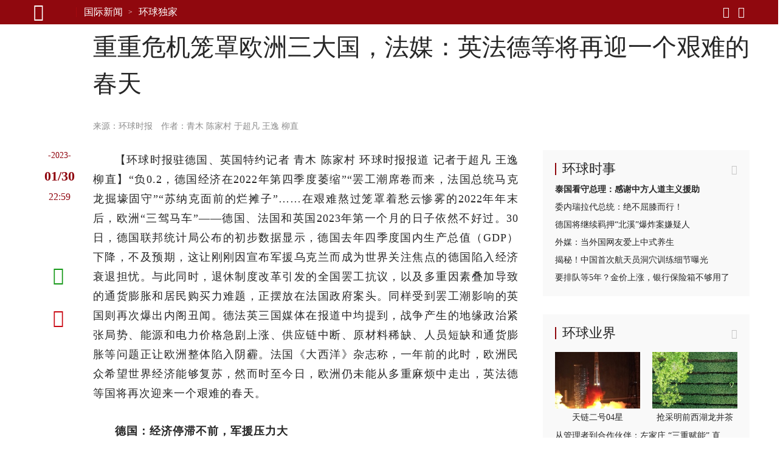

--- FILE ---
content_type: text/html; charset=UTF-8
request_url: https://world.huanqiu.com/article/4BVMC5TkImF?cqxhlwdc=1f
body_size: 16416
content:

<!DOCTYPE html><html lang="zh-CN"><head><meta charset="UTF-8" /><meta http-equiv="X-UA-Compatible" content="IE=edge,chrome=1" /><meta name="viewport" content="width=device-width, initial-scale=1" /><meta name="format-detection" content="telephone=no" /><meta name="theme-color" content="#90080e" /><meta name="keywords" content="尔茨,德国,纳克,法国,30,英国,马克,29"/><meta name="description" content="【环球时报驻德国、英国特约记者 青木 陈家村 环球时报报道 记者于超凡 王逸 柳直】“负0.2，德国经济在2022年第四季度萎缩”“罢工潮席卷而来，法国总统马克龙掘壕固守”“苏纳克面前的烂摊子”"/><meta property="og:title" content="重重危机笼罩欧洲三大国，法媒：英法德等将再迎一个艰难的春天"/><meta property="og:type" content="article"/><meta property="og:url" content="https://www.huanqiu.com/article/4BVMC5TkImF"/><meta property="og:description" content="【环球时报驻德国、英国特约记者 青木 陈家村 环球时报报道 记者于超凡 王逸 柳直】“负0.2，德国经济在2022年第四季度萎缩”“罢工潮席卷而来，法国总统马克龙掘壕固守”“苏纳克面前的烂摊子”"/><meta property="og:image" content="https://rs2.huanqiucdn.cn/huanqiu/image/www/common/200.jpg"/><meta property="og:image:width" content="200"/><meta property="og:image:height" content="200"/><meta property="og:site_name" content="环球网"/><title>重重危机笼罩欧洲三大国，法媒：英法德等将再迎一个艰难的春天</title><script>window.__case__setting = {
            case_1: false, // 仅首页导航条置灰
            case_2: false, // 仅详情页导航条置灰
            case_3: false, // 去轮播图
            article_nav_bg: '', // 仅导航条改色值
            index_nav_bg: '', // 仅导航条改色值
        }</script><style>html, body { width: 100%; }
@font-face {
  font-family: "iconfont"; /* Project id 3513204 */
  src: lazy-url('//rs2.huanqiucdn.cn/huanqiu/csr/fonts/iconfont.woff2?t=1657854871003') format('woff2'),
       lazy-url('//rs2.huanqiucdn.cn/huanqiu/csr/fonts/iconfont.woff?t=1657854871003') format('woff'),
       lazy-url('//rs2.huanqiucdn.cn/huanqiu/csr/fonts/iconfont.ttf?t=1657854871003') format('truetype');
}
</style><link rel="stylesheet" href="https://rs2.huanqiucdn.cn/csr/pc/css/global_cdn.css">
<script src="https://rs2.huanqiucdn.cn/huanqiu/js/common/r-8a7b3c9d2e.js"></script>
<script>
function linkChange(){try{var i=window.location.href;var n=i.indexOf("?")>-1?i.indexOf("?"):i.length;var base=i.substring(0,n).replace(/([\w\W]+)\/$/,"$1");var search=i.substring(n);var o=window.location.hostname;if(search&&search.indexOf("fp=")>-1){search="?"+search.slice(1).split("&").filter(function(kv){return kv.indexOf("fp=")!==0}).join("&");if(search==="?")search=""}var u,a=window.location.href;if(i.indexOf("article")>-1&&o!=="m.huanqiu.com"){u=a.indexOf("/article");location.replace("//m.huanqiu.com"+a.substring(u).split("?")[0]+search)}else if(i.indexOf("gallery")>-1&&o!=="m.huanqiu.com"){u=a.indexOf("/gallery");location.replace("//m.huanqiu.com"+a.substring(u).split("?")[0]+search)}else if(["china.huanqiu.com/lh","china.huanqiu.com/fjxzc","china.huanqiu.com/cpc100","china.huanqiu.com/year","china.huanqiu.com/chinahealth"].indexOf(i.split("//")[1])>-1){u=a.indexOf("china.huanqiu.com");location.replace("//m.huanqiu.com/list/"+a.substring(u+17).split("?")[0].split("/").join("")+search)}else if(["opinion.huanqiu.com/shanrenping","opinion.huanqiu.com/hsrp","opinion.huanqiu.com/editorial"].indexOf(i.split("//")[1])>-1){u=a.indexOf("opinion.huanqiu.com");location.replace("//m.huanqiu.com/list/"+a.substring(u+19).split("?")[0].split("/").join("")+search)}else if(["go.huanqiu.com","mil.huanqiu.com","tech.huanqiu.com","china.huanqiu.com","world.huanqiu.com","finance.huanqiu.com","opinion.huanqiu.com","taiwan.huanqiu.com","ent.huanqiu.com","oversea.huanqiu.com","health.huanqiu.com","sports.huanqiu.com","auto.huanqiu.com","v.huanqiu.com","hope.huanqiu.com","look.huanqiu.com","fashion.huanqiu.com","society.huanqiu.com","women.huanqiu.com","uav.huanqiu.com","lx.huanqiu.com","ski.huanqiu.com","smart.huanqiu.com","city.huanqiu.com","quality.huanqiu.com","cul.huanqiu.com","biz.huanqiu.com","chamber.huanqiu.com","art.huanqiu.com","capital.huanqiu.com","movie.huanqiu.com","house.huanqiu.com","qinzi.huanqiu.com","5gcenter.huanqiu.com","energy.huanqiu.com","shopping.huanqiu.com","silkroad.huanqiu.com","xy.huanqiu.com","zy.huanqiu.com","media.huanqiu.com","newmedia.huanqiu.com","anquan.huanqiu.com","aero.huanqiu.com"].indexOf(o)>-1&&window.location.pathname==="/"){u=a.indexOf("com");location.replace("//m.huanqiu.com/list/"+o.split(".")[0]+a.substring(u+3).split("?")[0].split("/").join("")+search)}else if(o==="www.huanqiu.com"){u=a.indexOf("www.huanqiu.com");location.replace("//m.huanqiu.com"+a.substring(u+15).split("?")[0].split("/").join("")+search)}else if(o==="huanqiu.com"){u=a.indexOf("huanqiu.com");location.replace("//m.huanqiu.com"+a.substring(u+11).split("?")[0].split("/").join("")+search)}}catch(e){}}/(iPhone|iPad|iPod|iOS|Android|OpenHarmony|HarmonyOS)/i.test(navigator.userAgent)&&linkChange();
</script>
<script src="https://rs2.huanqiucdn.cn/huanqiu/js/www/common/filter.js"></script>
<script src="https://rs2.huanqiucdn.cn/huanqiu/js/www/browse/browse_ua.js"></script>
<script src="https://rs2.huanqiucdn.cn/huanqiu/js/www/common/jquery-3.6.0.min.js"></script>
<script src="https://ipengtai.huanqiu.com/resource/js/base_mobile2_2024.js"></script><script src="https://www.huanqiu.com/csr/service-worker.js"></script>
<script src="https://www.huanqiu.com/csr/csr_new_pc.js" defer=""></script><link rel="stylesheet" type="text/css" href="//rs1.huanqiucdn.cn/dp/api/assets?dp_csid=cse3pl8tdbi&dp_instanceid=dpe3plc9q0n&dp_commit=ffe3c4d535b63c3904504aa5fd018b6dba3a666f&web_id=1&dp_path=layouts/csr_article/csr_article.css">
<link href="//rs2.huanqiucdn.cn/huanqiu/image/www/common/favicon1.ico" rel="shortcut icon" /></head><body><img src="https://rs2.huanqiucdn.cn/huanqiu/image/www/common/200.jpg" style="display:none;"><div id="config_page" style="display:none;">/csr-component/config/article/index.js</div><div id="global_constant" style="display:none"><span class="global_host">lx.huanqiu.com</span><span class="global_path"></span></div><div class="data-container" style="visibility:hidden;height:0; overflow:hidden;"><div id="csr_topheader_ad">7003383</div><div id="csr_bottomheaderl_ad">7005136</div><div id="csr_bottomheaderr_ad">7005137</div><!--<cs-control data-src="controls/csr_article_ad/csr_article_ad"></cs-control>--><article><textarea class="article-aid">4BVMC5TkImF</textarea><textarea class="article-author">作者：青木 陈家村 于超凡 王逸 柳直</textarea><textarea class="article-host">world.huanqiu.com</textarea><textarea class="article-addltype">article</textarea><textarea class="article-title">重重危机笼罩欧洲三大国，法媒：英法德等将再迎一个艰难的春天</textarea><textarea class="article-subtitle"></textarea><textarea class="article-ext-topic"></textarea><textarea class="article-catnode">/e3pmh22ph/e3pmh26vv</textarea><textarea class="article-content"><article><section data-type="rtext"><p>【环球时报驻德国、英国特约记者 青木 陈家村 环球时报报道 记者于超凡 王逸 柳直】“负0.2，德国经济在2022年第四季度萎缩”“罢工潮席卷而来，法国总统马克龙掘壕固守”“苏纳克面前的烂摊子”……在艰难熬过笼罩着愁云惨雾的2022年年末后，欧洲“三驾马车”——德国、法国和英国2023年第一个月的日子依然不好过。30日，德国联邦统计局公布的初步数据显示，德国去年四季度国内生产总值（GDP）下降，不及预期，这让刚刚因宣布军援乌克兰而成为世界关注焦点的德国陷入经济衰退担忧。与此同时，退休制度改革引发的全国罢工抗议，以及多重因素叠加导致的通货膨胀和居民购买力难题，正摆放在法国政府案头。同样受到罢工潮影响的英国则再次爆出内阁丑闻。德法英三国媒体在报道中均提到，战争产生的地缘政治紧张局势、能源和电力价格急剧上涨、供应链中断、原材料稀缺、人员短缺和通货膨胀等问题正让欧洲整体陷入阴霾。法国《大西洋》杂志称，一年前的此时，欧洲民众希望世界经济能够复苏，然而时至今日，欧洲仍未能从多重麻烦中走出，英法德等国将再次迎来一个艰难的春天。 </p><p><em data-scene="strong">德国：经济停滞不前，军援压力大</em> </p><p>对于朔尔茨政府而言，新年伊始要面对的烦心事不少。其中最大的忧虑是德国经济停滞不前。德国联邦统计局30日公布的数据显示，德国去年第四季度季调后GDP初值环比下降0.2%，不及市场预期。有经济学家此前预测，德国2023年第一季度的GDP仍可能出现小幅下降。此外，德国还面临严重的通胀压力。德国《商报》30日报道称，当经济产出连续两个季度下降时，就会出现技术性衰退。德国经济部长哈贝克上周已警告称，德国经济可能会出现衰退，因为俄乌冲突引发的危机还没有结束。 </p><p><i class="pic-con"><img data-alt="朔尔茨28 日开启南美行，首站阿根廷表示不愿军援乌克兰。图为他30 日在智利发表演讲。（视觉中国）" src="//img.huanqiucdn.cn/dp/api/files/imageDir/ae742ec4324776647572709205303abdu1.png?imageView2/2/w/1260" /></i></p><p>作为欧洲最大的经济体，因对俄制裁引发的能源价格和通胀率上升等一系列经济问题毫无疑问让德国政府面临巨大压力。而最新出炉的GDP数字恐怕让正在南美洲出访的总理朔尔茨更加焦头烂额。此前，他松口向乌克兰提供“豹”式主战坦克，引发俄罗斯不满。不过，朔尔茨29日重申德国政府在军援问题上的立场。俄《生意人报》30日在题为“朔尔茨做出解释”的报道中称，德国总理29日已表示，拒绝向乌克兰提供战斗机。他还称，“在涉及（援助乌克兰）武器装备方面，不要进入持续竞争、相互抬价的状态”。 </p>
              <adv-loader __attr__inner="7004636" __attr__style="width: auto;position: relative;float: left;border: 1px solid #ebebeb; padding: 20px;overflow: hidden;margin: 10px 30px 40px 0;"></adv-loader>
            <p>此外，朔尔茨还释放了愿与俄罗斯沟通的信号。据德国《每日镜报》报道，朔尔茨在接受该媒体采访时称，“我还会继续与（俄罗斯总统）普京通话，因为有必要相互交谈。”他还说：“对我而言，重要的是要让对话始终回到真正的问题上，如何让世界摆脱这种可怕的局面。这样做的前提是显而易见的，那就是俄罗斯撤军。”俄罗斯总统新闻秘书佩斯科夫29日对此回应称，普京的日程安排目前没有与朔尔茨电话交流的事项。 </p><p>虽然朔尔茨在援乌战机的问题上一直态度谨慎，但俄罗斯《报纸报》网站、今日俄罗斯电视台等媒体引述专家的话分析认为，朔尔茨在军援坦克问题上做出“让步”后，肯定会继续面临强大压力，被要求进一步向乌克兰供应进攻型武器。这些压力来自美国等国家以及其国内的绿党和其他反对派人士。虽然朔尔茨在南美行中强调“德国已经适应了不再与俄罗斯合作的新现实”，但德国切断与俄罗斯的“有益联系”将导致德国失去竞争力。没有俄能源的德国正变得越来越弱，或失去在欧洲的经济和政治中的领导地位。 </p><p>“许多德国人怀疑国家未来的生存能力”，德国《时代周报》日前报道称，根据阿伦斯巴赫的最新民意调查结果，只有31%的人相信德国在未来十年内会发展良好。同时，只有39%的人认为德国在10到15年内仍将是经济领先的国家之一。只有14%的受访者认为德国将在最近几年的危机中变得更加强大。 </p><p><em data-scene="strong">法国：1</em><em data-scene="strong">月的最后一天，将“极其困难”</em> </p><p>在美西方持续对俄乌冲突浇油拱火之际，法国正面临持续不断的罢工潮。1月19日，法国总工会、法国劳工民主联合会等多家工会团体联合发起全国大罢工，抗议法国政府近期提交的“养老金法案”。该法案计划到2030年，将法国的法定退休年龄从62岁延长至64岁，这引发全法各界人士的广泛抗议。尽管反对声浪空前，马克龙政府仍坚称此次退休制度改革是“正确的”，总理博尔内更多次公开表明法国政府在推动改革的路上不会退让。 </p><p>然而，从短期看，马克龙政府难以轻松走出这场社会经济危机。据法新社30日报道，在跨行业的众多工会团体的号召下，法国将于31日再次经历一场全国范围的罢工抗议，参与人数甚至可能超过19日。19日的大罢工波及200多座城市，法国内政部当时部署1万名警察和宪兵维持秩序。在法国交通部长博纳看来，1月的最后一天，也将是“极其困难的一天”。 </p><p>无法否认，退休制度改革为马克龙的执政支持率蒙上阴影。法国民调机构Elabe的一项调查显示，逾七成法国人对这一改革持反对态度，64%的法国民众认为马克龙近期执政表现“令人失望”，这一数字仅略好于马克龙在2018年底“黄马甲”运动高潮时期的69%。 </p><p>分析认为，社会矛盾揭示了法国社会面临的底层困局，即经济增长停滞下的公民信心缺失。俄乌冲突爆发以来，欧洲能源、电力、粮食等价格飙升，法国民众购买力水平受到严重影响，美联储加息和美《通胀削减法案》的出台进一步打压了法国等欧洲国家的政策空间和重点产业。在此背景下，马克龙政府处于问题多且难以解决，手段少且难以落地的困窘境地。 </p><p>根据法兰西银行的预测，2023年，法国的经济增长将从上一年度的2.6%放缓至0.3%。与此同时，居民失业情况或进一步恶化，根据该预测，到今年底，失业率将升至7.7%，并在2024年突破8%。 </p><p><em data-scene="strong">英国：上任100</em><em data-scene="strong">天，苏纳克面前一堆烂摊子</em> </p><p>受到大规模罢工影响的还有英国。英国《卫报》称，英国经济通胀率和生活成本数月以来一直处于历史高位，各行业要求提高工资待遇掀起声势浩大的罢工浪潮，自去年12月起一直绵延不断。据英国天空新闻电视台30日报道，由于生活成本创新高，英国50万名工人将于2月1日举行罢工，要求提高薪资，这是十多年来最大规模的一次。据悉，英国公共和商业服务工会称，至少10万名公务员也将参与此次罢工。 </p><p>《卫报》称，受前任首相政策错误、新冠疫情和俄乌冲突影响，英国正面临严重的经济危机。本周，苏纳克将迎来执政100天，这已是其前任特拉斯任期的两倍多。但他在如何恢复英国民众对经济的信心上仍然没有明确方向。报道提到，作为前财政大臣，经济应该是苏纳克的强项，但目前正迅速成为他的致命弱点。 </p><p>同时，苏纳克上任以来，保守党内阁不断发生政治丑闻。29日，苏纳克宣布解除保守党主席纳齐姆·扎哈维在政府中担任的职务，原因是后者隐瞒了自己遭受税务调查及罚款的事实。英国媒体称，该事件又一次让民众注意到保守党政府内部的混乱情况，苏纳克的支持率也可能受此影响而下降。扎哈维是苏纳克上台以来第二位离开其内阁的官员。此前，内阁大臣加文·威廉姆森因涉嫌霸凌同事于2022年11月辞职。 </p><p>彭博社29日报道称，英国下一届大选将在两年内举行，在多个民调中，保守党落后工党20个百分点。《纽约时报》30日称，新年伊始，苏纳克曾发表演讲雄心勃勃地制订了包括重振经济和拯救保守党在内的计划，但他的开局很糟糕。 </p></section></article></textarea><textarea class="article-time">1675106107558</textarea><textarea class="article-copyright">环球网版权作品，未经书面授权，严禁转载或镜像，违者将被追究法律责任。</textarea><textarea class="article-editor-name">责编：吕文浩</textarea><textarea class="article-source-name">环球时报</textarea><textarea class="article-ext-xtime">1675119549810</textarea><textarea class="article-ext-CommentStatus">1</textarea><textarea class="article-ext-serious">1</textarea><textarea class="article-ext-relation">[]</textarea><textarea class="article-cover"></textarea><textarea class="article-keyboarder">{"email":"lvwenhao@huanqiu.com","name":"吕文浩"}</textarea></article><xpeng id="7004636"></xpeng>
  <script>
  if (document.querySelector('.article-ext-serious').innerHTML === '1'){
      window.addEventListener('load', () => {
          setTimeout(()=>{
             var s = document.createElement('script');
            var oId = 7004636;
            const oXIPengEle = document.body.querySelectorAll('xpeng');
            var x = oXIPengEle[0];
            s.innerHTML = 'AD_SURVEY_Add_AdPos_Simple("' + oId + '")';
            var id = 'AD_SURVEY_POSITION_SIMPLE_' + oId;
            x = x.outerHTML = `
                <div id="7004636" class="ad" style="display: block">
                    <aside id="content-ad" target="_blank">
                        <div id="${id}"></div>
                    </aside>
                </div>
            `;
            var e = document.querySelector('#' + id);
            window.AD_SURVEY_Add_AdPos_Simple && e.appendChild(s); 
          },0);
        
      });
  }
  </script><div class="fix_aid"><div class="item"><textarea class="item-aid">4PwMVJyR3hK</textarea><textarea class="item-fix">时政新闻眼丨开局之年如何推进全面从严治党，</textarea></div><div class="item"><textarea class="item-aid">4PgmiUqFfwB</textarea><textarea class="item-fix">（近观中国｜足迹）把“土特产”3个字琢磨透——</textarea></div><div class="item"><textarea class="item-aid">4PDTKKOlbkK</textarea><textarea class="item-fix">时政微观察丨合力开创法治中国建设新局面，</textarea></div><div class="item"><textarea class="item-aid">4Osod3mFcIn</textarea><textarea class="item-fix">携手擘画亚太繁荣新图景——</textarea></div><div class="item"><textarea class="item-aid">4OXNfaXNGdC</textarea><textarea class="item-fix">庆祝中华人民共和国成立76周年招待会在京举行</textarea></div><div class="item"><textarea class="item-aid">4OU41EQVw5a</textarea><textarea class="item-fix">在中国式现代化进程中更好建设美丽新疆——</textarea></div><div class="item"><textarea class="item-aid">4OT1GEFYqrZ</textarea><textarea class="item-fix">新疆维吾尔自治区成立70周年庆祝大会隆重举行</textarea></div><div class="item"><textarea class="item-aid">4O2HHh0bBaI</textarea><textarea class="item-fix">“共建中华民族共同体 书写美丽西藏新篇章”</textarea></div><div class="item"><textarea class="item-aid">4OidA681Gir</textarea><textarea class="item-fix">时政新闻眼丨这场聚焦“半边天”的全球峰会上，</textarea></div><div class="item"><textarea class="item-aid">4OMMlN3yGbP</textarea><textarea class="item-fix">“始终是党和人民完全可以信赖的英雄部队”</textarea></div><div class="item"><textarea class="item-aid">4O1tio3cFuh</textarea><textarea class="item-fix">共建中华民族共同体 书写美丽西藏新篇章</textarea></div><div class="item"><textarea class="item-aid">4NyNIPl4Sin</textarea><textarea class="item-fix">“谱写雪域高原长治久安和高质量发展新篇章”</textarea></div><div class="item"><textarea class="item-aid">4Noa8Ya43aw</textarea><textarea class="item-fix">以新发展理念为指引 加快构建新发展格局</textarea></div><div class="item"><textarea class="item-aid">4Nln1BDn2e8</textarea><textarea class="item-fix">“中国式现代化是全体人民共同富裕的现代化”</textarea></div><div class="item"><textarea class="item-aid">4NhcWmcr86c</textarea><textarea class="item-fix">做和平理念的倡导者、和平发展的行动者——</textarea></div><div class="item"><textarea class="item-aid">4NR5KKoe0h8</textarea><textarea class="item-fix">奋力谱写三晋大地推进中国式现代化新篇章——</textarea></div><div class="item"><textarea class="item-aid">4N4oXZAhESZ</textarea><textarea class="item-fix">中共中央举行纪念陈云同志诞辰120周年座谈会</textarea></div><div class="item"><textarea class="item-aid">4Mq1BugOO6W</textarea><textarea class="item-fix">“孩子们成长得更好，是我们最大的心愿”</textarea></div><div class="item"><textarea class="item-aid">4MoDD8SVwbd</textarea><textarea class="item-fix">努力推动精神文明建设展现新气象新作为</textarea></div><div class="item"><textarea class="item-aid">4MmIlyjOviW</textarea><textarea class="item-fix">奋力谱写中原大地推进中国式现代化新篇章</textarea></div><div class="item"><textarea class="item-aid">4MiOfIZgR30</textarea><textarea class="item-fix">【讲习所·中国与世界】推动中拉合作提质升级</textarea></div><div class="item"><textarea class="item-aid">4MSVQXAxzME</textarea><textarea class="item-fix">看图学习丨牢牢掌握人工智能发展和治理主动权</textarea></div><div class="item"><textarea class="item-aid">4Li2BwtoxFE</textarea><textarea class="item-fix">【讲习所·奋进的春天】关爱老人家呵护小朋友</textarea></div><div class="item"><textarea class="item-aid">4MJRRBUdbFE</textarea><textarea class="item-fix">从习主席署名文章看大国外交｜关于马来西亚，</textarea></div><div class="item"><textarea class="item-aid">4MEUyQpOhS6</textarea><textarea class="item-fix">推动中拉命运共同体建设不断得到新发展</textarea></div><div class="item"><textarea class="item-aid">4LxgB1sOI0u</textarea><textarea class="item-fix">在中国式现代化进程中开创云南发展新局面</textarea></div><div class="item"><textarea class="item-aid">4Lx7JKDxE0x</textarea><textarea class="item-fix">看图学习丨在中国式现代化进程中展现新风采</textarea></div><div class="item"><textarea class="item-aid">4Ln7ilFXG1r</textarea><textarea class="item-fix">两会特稿｜“今天大家一起来共商教育大计”</textarea></div><div class="item"><textarea class="item-aid">4LmHSNgx4Wn</textarea><textarea class="item-fix">十四届全国人大三次会议举行第二次全体会议</textarea></div><div class="item"><textarea class="item-aid">4LmCZt1XWhc</textarea><textarea class="item-fix">时政新闻眼丨再赴解放军和武警部队代表团，</textarea></div><div class="item"><textarea class="item-aid">4Lm6LhMNqa0</textarea><textarea class="item-fix">十四届全国人大三次会议举行第二次全体会议</textarea></div><div class="item"><textarea class="item-aid">4LWJAoZfO2u</textarea><textarea class="item-fix">以更多实实在在的成果造福28亿多中非人民</textarea></div><div class="item"><textarea class="item-aid">4LHbgimg5Br</textarea><textarea class="item-fix">心相近｜共同续写中美两国人民友好故事</textarea></div><div class="item"><textarea class="item-aid">4LHSidBIqcv</textarea><textarea class="item-fix">看图学习丨以蛇行千里的劲头开拓进取顽强奋斗</textarea></div><div class="item"><textarea class="item-aid">4LGVm4UTLBc</textarea><textarea class="item-fix">以蛇行千里的劲头，打开改革发展新天地</textarea></div><div class="item"><textarea class="item-aid">4LDR0Z7SQVR</textarea><textarea class="item-fix">学习进行时｜一切奋斗都是为人民谋幸福</textarea></div><div class="item"><textarea class="item-aid">4LAza1u0gtv</textarea><textarea class="item-fix">为基层减负赋能 促干部实干担当</textarea></div><div class="item"><textarea class="item-aid">4KzLh7pFe0e</textarea><textarea class="item-fix">看图学习丨坚持用改革精神和严的标准管党治党</textarea></div><div class="item"><textarea class="item-aid">4Kkz6JVQmou</textarea><textarea class="item-fix">“我一直惦念着这里的发展和全体居民的福祉”——</textarea></div><div class="item"><textarea class="item-aid">4Kj1jGwG556</textarea><textarea class="item-fix">澳门举行</textarea></div><div class="item"><textarea class="item-aid">4Khh4UCmxEg</textarea><textarea class="item-fix">时政新闻眼丨奋力谱写中国式现代化海南篇章，</textarea></div><div class="item"><textarea class="item-aid">4Ki3lC9KBqf</textarea><textarea class="item-fix">学习进行时｜让澳门绽放更加迷人的色彩</textarea></div><div class="item"><textarea class="item-aid">4KgHsg3jUNX</textarea><textarea class="item-fix">中共中央举行纪念乔石同志诞辰100周年座谈会</textarea></div><div class="item"><textarea class="item-aid">4KWzgnXSiAx</textarea><textarea class="item-fix">学习进行时·快来学习丨如何更好“读懂中国”？</textarea></div><div class="item"><textarea class="item-aid">4KS14WqdBOt</textarea><textarea class="item-fix">述评｜让人类命运共同体这株大树生根开花——</textarea></div><div class="item"><textarea class="item-aid">4KO2bea2myY</textarea><textarea class="item-fix">跨越山海的友谊、团结、合作、开拓之旅</textarea></div><div class="item"><textarea class="item-aid">4KJOXpdUmcL</textarea><textarea class="item-fix">促发展出台重大举措，谈脱贫分享中国经验，</textarea></div><div class="item"><textarea class="item-aid">4KEmFhmMuSE</textarea><textarea class="item-fix">看图学习·众行致远丨携手构建亚太命运共同体</textarea></div><div class="item"><textarea class="item-aid">4KDuOetEDZ4</textarea><textarea class="item-fix">第一观察｜全球南方媒体智库共答时代课题，</textarea></div><div class="item"><textarea class="item-aid">4KDDqZsHOxl</textarea><textarea class="item-fix">改革制度成果展现“中国之治”显著优势</textarea></div><div class="item"><textarea class="item-aid">4KCWnoOT28h</textarea><textarea class="item-fix">看图学习丨让中华文明瑰宝永续留存、泽惠后人</textarea></div><div class="item"><textarea class="item-aid">4KCWk63938F</textarea><textarea class="item-fix">改革实践成果彰显当代中国壮丽气象</textarea></div><div class="item"><textarea class="item-aid">4KBYFZZUFvL</textarea><textarea class="item-fix">看图学习丨在长江经济带高质量发展中奋勇争先</textarea></div><div class="item"><textarea class="item-aid">4K3E90nQTxY</textarea><textarea class="item-fix">看图学习丨筑牢强国建设、民族复兴的文化根基</textarea></div><div class="item"><textarea class="item-aid">4KATFkFY7OD</textarea><textarea class="item-fix">夯实国家治理基层基础 增进人民群众福祉</textarea></div><div class="item"><textarea class="item-aid">4KATIIwSEQi</textarea><textarea class="item-fix">促进文明传承发展 推动文明交流互鉴</textarea></div><div class="item"><textarea class="item-aid">4JkCIo0h8j0</textarea><textarea class="item-fix">为强国建设、民族复兴注入强大精神力量</textarea></div><div class="item"><textarea class="item-aid">4JzgFYT3AMY</textarea><textarea class="item-fix">为建设教育强国、海洋强国作出更大贡献——</textarea></div><div class="item"><textarea class="item-aid">4JdFIt7uY09</textarea><textarea class="item-fix">时政新闻眼丨如何推进中华民族共同体建设，</textarea></div><div class="item"><textarea class="item-aid">4JWjRpuPRF0</textarea><textarea class="item-fix">学习进行时丨把更多的人团结在党的周围</textarea></div><div class="item"><textarea class="item-aid">4Je5BuRVD0O</textarea><textarea class="item-fix">庆祝中华人民共和国成立75周年音乐会在京举行</textarea></div><div class="item"><textarea class="item-aid">4JQER6jEVN1</textarea><textarea class="item-fix">学习进行时｜“让黄河成为造福人民的幸福河”——</textarea></div><div class="item"><textarea class="item-aid">4JOhy1dmG1x</textarea><textarea class="item-fix">时政新闻眼丨新时代第二次全国教育大会召开，</textarea></div><div class="item"><textarea class="item-aid">4IewfqtFxHE</textarea><textarea class="item-fix">为世界提供更多启迪和机遇</textarea></div><div class="item"><textarea class="item-aid">4IPKVUpwE89</textarea><textarea class="item-fix">从和平共处五项原则到构建人类命运共同体，</textarea></div><div class="item"><textarea class="item-aid">4INP04P8MhQ</textarea><textarea class="item-fix">为中国式现代化提供强大动力和制度保障</textarea></div><div class="item"><textarea class="item-aid">4HyN10HuKk1</textarea><textarea class="item-fix">为开创中阿关系更加美好的明天贡献力量</textarea></div><div class="item"><textarea class="item-aid">4HxdvUV6Ads</textarea><textarea class="item-fix">进一步全面深化改革要突出重点</textarea></div><div class="item"><textarea class="item-aid">4HXHWkAAjPM</textarea><textarea class="item-fix">时政新闻眼丨新时代首次西部大开发座谈会，</textarea></div><div class="item"><textarea class="item-aid">4HSpyoS5hwY</textarea><textarea class="item-fix">中国人民解放军信息支援部队成立大会在京举行</textarea></div><div class="item"><textarea class="item-aid">4HSMMttzsmn</textarea><textarea class="item-fix">中国人民解放军信息支援部队成立大会在京举行</textarea></div><div class="item"><textarea class="item-aid">4HKeimLJ4EE</textarea><textarea class="item-fix">【讲习所·中国与世界】以建交35周年为新起点</textarea></div><div class="item"><textarea class="item-aid">4H4rmnki3Q1</textarea><textarea class="item-fix">奋勇争先，谱写中国式现代化新篇章</textarea></div><div class="item"><textarea class="item-aid">4HQlBQ9jJgE</textarea><textarea class="item-fix">时习之丨携手为世界注入更多稳定性和确定性</textarea></div><div class="item"><textarea class="item-aid">4GtRQr3qeAa</textarea><textarea class="item-fix">十四届全国人大二次会议举行第二次全体会议</textarea></div><div class="item"><textarea class="item-aid">4GrUBdIrh0P</textarea><textarea class="item-fix">以新质生产力为高质量发展注入强大动力</textarea></div><div class="item"><textarea class="item-aid">4GXhg8jQSSY</textarea><textarea class="item-fix">共同书写中国式现代化建设新篇章</textarea></div><div class="item"><textarea class="item-aid">4GWlu9woa0s</textarea><textarea class="item-fix">龙腾虎跃 推进中国式现代化和世界和平发展</textarea></div><div class="item"><textarea class="item-aid">4GWBLpSr227</textarea><textarea class="item-fix">为推进中国式现代化注入强大动力</textarea></div><div class="item"><textarea class="item-aid">4GLF7eWQsOE</textarea><textarea class="item-fix">秉持建交初心 积极面向未来 敢于有所作为</textarea></div><div class="item"><textarea class="item-aid">4FzdtbzbdvT</textarea><textarea class="item-fix">为了更加美好的明天拼搏奋进</textarea></div><div class="item"><textarea class="item-aid">4GAlqLyWt9E</textarea><textarea class="item-fix">以政法工作现代化支撑和服务中国式现代化</textarea></div><div class="item"><textarea class="item-aid">4FrFq9mF78T</textarea><textarea class="item-fix">锚定建设农业强国目标 扎实做好“三农”工作</textarea></div><div class="item"><textarea class="item-aid">4Fpx5PytLeS</textarea><textarea class="item-fix">“一国两制”的生命力和优越性必将不断显现</textarea></div><div class="item"><textarea class="item-aid">4FmaY052HhY</textarea><textarea class="item-fix">在推动高质量发展上展现更大作为</textarea></div><div class="item"><textarea class="item-aid">4FZ1yRXDZPo</textarea><textarea class="item-fix">学习进行时｜“中华民族精神的重要标志”</textarea></div><div class="item"><textarea class="item-aid">4FdyFotypSA</textarea><textarea class="item-fix">努力创造令世界刮目相看的新奇迹</textarea></div><div class="item"><textarea class="item-aid">4FWZqGocCwS</textarea><textarea class="item-fix">为繁荣世界文明百花园注入思想和文化力量</textarea></div><div class="item"><textarea class="item-aid">4FPzbKIVk9z</textarea><textarea class="item-fix">弘扬亚太合作初心 领航繁荣进步新程</textarea></div><div class="item"><textarea class="item-aid">4FPstIGhi1F</textarea><textarea class="item-fix">“在历史关头，我们共同作出了正确的选择”</textarea></div><div class="item"><textarea class="item-aid">4FUpmhefRnm</textarea><textarea class="item-fix">为繁荣世界文明百花园注入思想和文化力量</textarea></div><div class="item"><textarea class="item-aid">4FPq9OM2jK5</textarea><textarea class="item-fix">为了亚太人民和子孙后代的共同繁荣</textarea></div><div class="item"><textarea class="item-aid">4FJebOGwfwj</textarea><textarea class="item-fix">为中美人文交流和各国人民友好再续新篇</textarea></div><div class="item"><textarea class="item-aid">4FOgglJJsju</textarea><textarea class="item-fix">凝聚共识汇聚合力 共赴亚太合作新征程</textarea></div><div class="item"><textarea class="item-aid">4FKuWuED9C2</textarea><textarea class="item-fix">为促进中美两国人民相知相亲贡献文化力量</textarea></div><div class="item"><textarea class="item-aid">4FIhdhVTPM2</textarea><textarea class="item-fix">【讲习所·乌镇“网事”】新动能、新疆域、新平台</textarea></div><div class="item"><textarea class="item-aid">4FBgjVBN3Sk</textarea><textarea class="item-fix">“通过科技创新共同促进人类和平与发展事业”</textarea></div><div class="item"><textarea class="item-aid">4F64rudm46z</textarea><textarea class="item-fix">中国特色的关键就在于“两个结合”</textarea></div><div class="item"><textarea class="item-aid">4F2gszcspRc</textarea><textarea class="item-fix">弘扬留学报国传统 投身强国复兴伟业</textarea></div><div class="item"><textarea class="item-aid">4F226IyySwx</textarea><textarea class="item-fix">建设开放包容、互联互通、共同发展的世界</textarea></div></div><div id="csr_other_1">7003385</div><div class="article_aside_hqss"><div class="hd"><textarea class="title">环球时事</textarea></div><div class="bd"><div class="item"><textarea class="item-aid">4PymE7WK16q</textarea><textarea class="item-addltype">article</textarea><textarea class="item-title">泰国看守总理：感谢中方人道主义援助</textarea><textarea class="item-cnf-host">world.huanqiu.com</textarea></div><div class="item"><textarea class="item-aid">4PylLtleiRK</textarea><textarea class="item-addltype">article</textarea><textarea class="item-title">委内瑞拉代总统：绝不屈膝而行！</textarea><textarea class="item-cnf-host">world.huanqiu.com</textarea></div><div class="item"><textarea class="item-aid">4PymujkKqnP</textarea><textarea class="item-addltype">article</textarea><textarea class="item-title">德国将继续羁押“北溪”爆炸案嫌疑人</textarea><textarea class="item-cnf-host">world.huanqiu.com</textarea></div><div class="item"><textarea class="item-aid">4PyMQHQoC5z</textarea><textarea class="item-addltype">article</textarea><textarea class="item-title">外媒：当外国网友爱上中式养生</textarea><textarea class="item-cnf-host">oversea.huanqiu.com</textarea></div><div class="item"><textarea class="item-aid">4PyjYatN6BN</textarea><textarea class="item-addltype">article</textarea><textarea class="item-title">揭秘！中国首次航天员洞穴训练细节曝光</textarea><textarea class="item-cnf-host">china.huanqiu.com</textarea></div><div class="item"><textarea class="item-aid">4PylCHN0N6E</textarea><textarea class="item-addltype">article</textarea><textarea class="item-title">要排队等5年？金价上涨，银行保险箱不够用了</textarea><textarea class="item-cnf-host">society.huanqiu.com</textarea></div></div></div><div id="csr_other_2">7003386</div><div class="article_aside_hqyj"><div class="hd"><textarea class="title">环球业界</textarea></div><div class="bd"><div class="item"><textarea class="item-aid">4M20Jtixpl1</textarea><textarea class="item-addltype">gallery</textarea><textarea class="item-cover">//img.huanqiucdn.cn/dp/api/files/imageDir/c74ed78794b55625e42bb622daf55fa8.jpg</textarea><textarea class="item-title">天链二号04星</textarea><textarea class="item-subtitle">天链二号04星</textarea><textarea class="item-cnf-host">tech.huanqiu.com</textarea><textarea class="item-time">1743054951784</textarea></div><div class="item"><textarea class="item-aid">4M20HukJjaR</textarea><textarea class="item-addltype">gallery</textarea><textarea class="item-cover">//img.huanqiucdn.cn/dp/api/files/imageDir/dfc37aeda14fee507e7c8148e6c2a79d.png</textarea><textarea class="item-title">浙江杭州：抢采明前西湖龙井茶</textarea><textarea class="item-subtitle">抢采明前西湖龙井茶</textarea><textarea class="item-cnf-host">finance.huanqiu.com</textarea><textarea class="item-time">1743054898092</textarea></div><div class="item"><textarea class="item-aid">4Px4T91VOKh</textarea><textarea class="item-addltype">article</textarea><textarea class="item-title">从管理者到合作伙伴：左家庄 “三重赋能” 直通服务末梢</textarea><textarea class="item-cnf-host">finance.huanqiu.com</textarea></div><div class="item"><textarea class="item-aid">4PitMDG9WCs</textarea><textarea class="item-addltype">article</textarea><textarea class="item-title">上交所发力支持商业航天，相关企业迎科创板新机遇</textarea><textarea class="item-cnf-host">finance.huanqiu.com</textarea></div><div class="item"><textarea class="item-aid">4M1vymLkgEw</textarea><textarea class="item-addltype">article</textarea><textarea class="item-title">看好中国市场：大摩上调中国指数目标点位</textarea><textarea class="item-cnf-host">finance.huanqiu.com</textarea></div><div class="item"><textarea class="item-aid">4M1w6ckjAAS</textarea><textarea class="item-addltype">article</textarea><textarea class="item-title">消费贷市场掀起“以价换量”争夺战</textarea><textarea class="item-cnf-host">finance.huanqiu.com</textarea></div><div class="item"><textarea class="item-aid">4M1zGqQbQpR</textarea><textarea class="item-addltype">article</textarea><textarea class="item-title">蜜雪集团2024年度业绩亮眼</textarea><textarea class="item-cnf-host">finance.huanqiu.com</textarea></div></div></div><div id="csr_other_3">7003387</div><div class="article_aside_hqfc"><div class="hd"><textarea class="title">环球风尚</textarea></div><div class="bd"><div class="item"><textarea class="item-aid">4Ma6K06EU2t</textarea><textarea class="item-addltype">article</textarea><textarea class="item-cover">//img.huanqiucdn.cn/dp/api/files/imageDir/dda8f5b2fcaccf77eb7883a6f80765e2.jpg</textarea><textarea class="item-title">孙颖莎登杂志酷飒十足</textarea><textarea class="item-cnf-host">ent.huanqiu.com</textarea><textarea class="item-time">1746604860904</textarea></div><div class="item"><textarea class="item-aid">4Kz6QwNo59Y</textarea><textarea class="item-addltype">article</textarea><textarea class="item-cover">//img.huanqiucdn.cn/dp/api/files/imageDir/d2103e11098c59f7f82e0c81cbdb6101.png</textarea><textarea class="item-title">双安商场改造</textarea><textarea class="item-cnf-host">fashion.huanqiu.com</textarea><textarea class="item-time">1736297894104</textarea></div><div class="item"><textarea class="item-aid">4KyUP2G4KL3</textarea><textarea class="item-addltype">article</textarea><textarea class="item-cover">//img.huanqiucdn.cn/dp/api/files/imageDir/b60e7a7f33bbebf188d7ed66452ec4f5.png</textarea><textarea class="item-title">2025年元旦档</textarea><textarea class="item-cnf-host">ent.huanqiu.com</textarea><textarea class="item-time">1736234031509</textarea></div><div class="item"><textarea class="item-aid">47Yl00qAEAf</textarea><textarea class="item-addltype">article</textarea><textarea class="item-cover">//img.huanqiucdn.cn/dp/api/files/imageDir/cc591483d68d301cdf6fd14c301bd91a.jpg</textarea><textarea class="item-title">童笔绘春天</textarea><textarea class="item-cnf-host">lx.huanqiu.com</textarea><textarea class="item-time">1649640154845</textarea></div></div></div><div id="csr_other_4">7003388</div><div class="article_aside_hqcj"><div class="hd"><textarea class="title">环球产经</textarea></div><div class="bd"><div class="item"><textarea class="item-aid">4BYzyL2dkLz</textarea><textarea class="item-addltype">article</textarea><textarea class="item-cover">//img.huanqiucdn.cn/dp/api/files/imageDir/9e8589b3ee1aa56416731da748317afbu5.JPG</textarea><textarea class="item-title">极狐汽车双保值安心购</textarea><textarea class="item-subtitle"></textarea><textarea class="item-cnf-host">auto.huanqiu.com</textarea><textarea class="item-time">1675485241904</textarea></div><div class="item"><textarea class="item-aid">4HpIZwgrcYA</textarea><textarea class="item-addltype">article</textarea><textarea class="item-cover">//img.huanqiucdn.cn/dp/api/files/imageDir/f16020573234b42570cdf98b63b98aee.jpg</textarea><textarea class="item-title">山东青岛：幼儿园开展交通安全宣传活动</textarea><textarea class="item-subtitle"></textarea><textarea class="item-cnf-host">lx.huanqiu.com</textarea><textarea class="item-time">1715912204359</textarea></div><div class="item"><textarea class="item-aid">4PywyjT8N0j</textarea><textarea class="item-addltype">article</textarea><textarea class="item-title">教育部等四部门联合开展高校毕业生异地求职“双惠”行动</textarea><textarea class="item-cnf-host">lx.huanqiu.com</textarea></div><div class="item"><textarea class="item-aid">9CaKrnKmROO</textarea><textarea class="item-addltype">article</textarea><textarea class="item-title">致癌物质减少其他危害增加 揭开电子烟的真面目</textarea><textarea class="item-cnf-host">health.huanqiu.com</textarea></div><div class="item"><textarea class="item-aid">4PyvtLMfKsz</textarea><textarea class="item-addltype">article</textarea><textarea class="item-title">华为乾崑携手一汽奥迪，一汽奥迪Q5L正式上市</textarea><textarea class="item-cnf-host">auto.huanqiu.com</textarea></div><div class="item"><textarea class="item-aid">7Q2P3389HpK</textarea><textarea class="item-addltype">article</textarea><textarea class="item-cover"></textarea><textarea class="item-title">大众汽车在澳大利亚“排放门”新进展：大众与澳车主和解或赔1.27亿澳元</textarea><textarea class="item-cnf-host">quality.huanqiu.com</textarea><textarea class="item-time">1568708543125</textarea></div><div class="item"><textarea class="item-aid">4HsaV3mJDNF</textarea><textarea class="item-addltype">article</textarea><textarea class="item-cover"></textarea><textarea class="item-title">山东：植树造林 筑牢生态屏障</textarea><textarea class="item-cnf-host">city.huanqiu.com</textarea><textarea class="item-time">1716254638478</textarea></div></div></div><div class="article_aside_tyly"><div class="hd"><textarea class="title">体育·旅游</textarea></div><div class="bd"><div class="item"><textarea class="item-aid">4PzW2mcGROo</textarea><textarea class="item-addltype">article</textarea><textarea class="item-cover">//img.huanqiucdn.cn/dp/api/files/imageDir/f47edfa5b4e810e92286c4e159377bb0.png</textarea><textarea class="item-title">张帅和搭档夺冠</textarea><textarea class="item-cnf-host">sports.huanqiu.com</textarea><textarea class="item-time">1768615829295</textarea></div><div class="item"><textarea class="item-aid">4Pyf8cfBZNE</textarea><textarea class="item-addltype">article</textarea><textarea class="item-cover">//img.huanqiucdn.cn/dp/api/files/imageDir/7e4972d3b93b146532706110280d62c8.jpg</textarea><textarea class="item-title">逐梦绿茵场</textarea><textarea class="item-cnf-host">sports.huanqiu.com</textarea><textarea class="item-time">1768526987877</textarea></div><div class="item"><textarea class="item-aid">4Myo1MBkrQe</textarea><textarea class="item-addltype">gallery</textarea><textarea class="item-cover">//img.huanqiucdn.cn/dp/api/files/imageDir/1e52feab80f822ce46625e1168ea213c.jpg</textarea><textarea class="item-title">福州醉蝶花盛放</textarea><textarea class="item-cnf-host">go.huanqiu.com</textarea><textarea class="item-time">1749176946602</textarea></div><div class="item"><textarea class="item-aid">4MvPe105htC</textarea><textarea class="item-addltype">gallery</textarea><textarea class="item-cover">//img.huanqiucdn.cn/dp/api/files/imageDir/49b4f1d503064974db392e02fd21210b.jpg</textarea><textarea class="item-title">四川新津荷花开</textarea><textarea class="item-cnf-host">go.huanqiu.com</textarea><textarea class="item-time">1748823674702</textarea></div></div></div><div id="csr_other_5">7004638</div><div class="article_aside_hqqyg"><div class="hd"><textarea class="title">环球质选</textarea></div><div class="bd"><div class="item"><textarea class="item-aid"></textarea><textarea class="item-addltype">article</textarea><textarea class="item-title">点击进入环球质选</textarea><textarea class="item-cnf-host"></textarea><textarea class="item-outsite-url">https://shop91383817.youzan.com/v2/showcase/homepage?alias=xKm5S6rjcJ&dc_ps=2617908957523691520.300001</textarea><textarea class="item-cover">//img.huanqiucdn.cn/dp/api/files/imageDir/660f6794974c2f753fcbc15b4a8cecfe.jpg</textarea></div><div class="item"><textarea class="item-aid"></textarea><textarea class="item-addltype">article</textarea><textarea class="item-title">品质好物 一键直达</textarea><textarea class="item-cnf-host"></textarea><textarea class="item-outsite-url">https://shop91383817.m.youzan.com/wscgoods/detail/3f1xqpnglb2hd?scan=1&activity=none&from=kdt&qr=directgoods_833339180&shopAutoEnter=1&showsku=true</textarea><textarea class="item-cover">//img.huanqiucdn.cn/dp/api/files/imageDir/b1c818b0106700b8fd50df2152fdde7e.jpg</textarea></div><div class="item"><textarea class="item-aid"></textarea><textarea class="item-addltype">article</textarea><textarea class="item-title">限时特惠 优选直购</textarea><textarea class="item-cnf-host"></textarea><textarea class="item-outsite-url">https://j.youzan.com/ZLgT6s</textarea><textarea class="item-cover">//img.huanqiucdn.cn/dp/api/files/imageDir/01ca0ef6219f1358ae47a4bddcb2a12c.jpg</textarea></div><div class="item"><textarea class="item-aid"></textarea><textarea class="item-addltype">article</textarea><textarea class="item-title">好品推荐 方便快捷</textarea><textarea class="item-cnf-host"></textarea><textarea class="item-outsite-url">https://j.youzan.com/Z8AT6s</textarea><textarea class="item-cover">//img.huanqiucdn.cn/dp/api/files/imageDir/81dc67fac514f749caa7395b962b6aa8.jpg</textarea></div></div></div><div id="csr_other_6">7004639</div><div id="csr_other_7">7004637</div><div id="csr_article_dl_ad">7003389</div></div><script>var _czc = _czc || [];
        (function () {
        	var um = document.createElement("script");
        	um.src = "https://v1.cnzz.com/z.js?id=1281385121&async=1";
        	var s = document.getElementsByTagName("script")[0];
        	s.parentNode.insertBefore(um, s);
        })();</script><div id="ad-detect" class="ads ad-placement banner_ad googleAd"></div>
<script src="//rs2.huanqiucdn.cn/huanqiu/js/www/common/all_statistics.js"></script><script type="text/javascript" src="//rs1.huanqiucdn.cn/dp/api/assets?dp_csid=cse3pl8tdbi&dp_instanceid=dpe3plc9q0n&dp_commit=ffe3c4d535b63c3904504aa5fd018b6dba3a666f&web_id=1&dp_path=layouts/csr_article/csr_article.js"></script></body></html>


--- FILE ---
content_type: text/html; charset=UTF-8
request_url: https://world.huanqiu.com/api/article/next?catnode=/e3pmh22ph/e3pmh26vv&ctime=1675119549810&aid=4BVMC5TkImF&limit=2
body_size: 1056
content:

{
    "list": [{
    	"aid": "4BVLQwllC27",
    	"title": "大众集团管理董事会主席奥博穆：我非常激动看到中国市场如此活跃",
    	"summary": "在对2023年的预期上，奥博穆表示，“今年市场形势将继续发生变化，中国会保持正向增长",
    	"addltype": "normal",
    	"typedata":{"audio":{"members":[]},"gallery":{"members":[{"desc":"大众汽车集团管理董事会主席奥博穆 资料图","height":683,"id":"97333dbf4cece6058942472957abd0a6u5","mime":"image\/jpeg","size":183.06,"url":"//img.huanqiucdn.cn/dp/api/files\/imageDir\/97333dbf4cece6058942472957abd0a6u5.jpg","width":1024}]},"video":{"members":[]}},
    	"source" :{"name":"环球时报","url":null},
    	"ext_displaytime": "",
    	"ext_defertime":"",
    	"ctime": "1675104829552",
    	"xtime": "1675119544387",
    	"cover" : "",
    	"host" : "",
		"ext-serious" : "",
		"ext-weight" : ""
    },{
    	"aid": "4BVLNudy7pb",
    	"title": "借力庞大国内市场，中国芯片有底气突破“美日荷封锁”！",
    	"summary": "【环球时报报道 记者高莘 苑基荣 赵觉珵 环球时报驻荷兰、日本特约记者 张亮 蒋丰】美国、日本、荷兰三国就限制对中国出口先进芯片制造设备达成“神秘协议”一事，在国际舆论场持续发酵",
    	"addltype": "normal",
    	"typedata":{"audio":{"members":[]},"gallery":{"members":[{"desc":"阿斯麦首席执行官温宁克。（视觉中国）","height":683,"id":"11514e4e9e9bc75263b761e02a753b6cu5","mime":"image\/jpeg","size":230.1,"url":"//img.huanqiucdn.cn/dp/api/files\/imageDir\/11514e4e9e9bc75263b761e02a753b6cu5.jpg","width":1024}]},"video":{"members":[]}},
    	"source" :{"name":"环球时报","url":null},
    	"ext_displaytime": "",
    	"ext_defertime":"",
    	"ctime": "1675104747842",
    	"xtime": "1675119523007",
    	"cover" : "//img.huanqiucdn.cn/dp/api/files/image/178a1523a14d2ebf73f681c47b646ca5c5.jpg",
    	"host" : "",
		"ext-serious" : "",
		"ext-weight" : ""
    },{}
    ]
}


--- FILE ---
content_type: text/html; charset=UTF-8
request_url: https://world.huanqiu.com/api/list?node=%22/e3pmh22ph/e3pmh2398%22,%22/e3pmh22ph/e3pmh26vv%22,%22/e3pmh22ph/e3pn6efsl%22,%22/e3pmh22ph/efp8fqe21%22&offset=0&limit=24
body_size: 7212
content:

{
    "list": [{
    	"aid": "4PzqooPnKxV",
    	"title": "伊朗网络服务恢复约1小时后再次中断",
    	"summary": "记者获悉，伊朗网络服务在短暂恢复后再次中断，部分用户网络在保持约1小时后中断。截至目前，断网持续。",
    	"addltype": "normal",
    	"typedata":{"audio":{"members":[]},"gallery":{"members":[]},"video":{"members":[]}},
    	"source" :{"name":"央视新闻客户端","url":"https:\/\/ysxw.cctv.cn\/article.html?toc_style_id=feeds_default&item_id=2172206989666967237&channelId=1119"},
    	"ext_displaytime": "",
    	"ext_defertime":"",
    	"ctime": "1768650714845",
    	"xtime": "1768650714845",
    	"cover" : "",
    	"host" : "world.huanqiu.com",
		"ext-serious" : "1",
		"ext-weight" : "50"
    },{
    	"aid": "4PzqUZX8Q63",
    	"title": "丹麦多地民众抗议美方威胁“接管”格陵兰岛",
    	"summary": "当地时间1月17日，近千名民众在丹麦首都哥本哈根抗议美国近期持续威胁要“接管”格陵兰岛。",
    	"addltype": "normal",
    	"typedata":{"audio":{"members":[]},"gallery":{"members":[]},"video":{"members":[]}},
    	"source" :{"name":"央视新闻客户端","url":"https:\/\/ysxw.cctv.cn\/article.html?toc_style_id=feeds_default&item_id=2502773503863681091&channelId=1119"},
    	"ext_displaytime": "",
    	"ext_defertime":"",
    	"ctime": "1768650166738",
    	"xtime": "1768650166738",
    	"cover" : "",
    	"host" : "world.huanqiu.com",
		"ext-serious" : "1",
		"ext-weight" : "50"
    },{
    	"aid": "4PzqShJhEQa",
    	"title": "伊朗谴责七国集团干涉伊朗内政",
    	"summary": "据伊朗伊斯兰共和国通讯社16日报道，伊朗外交部强烈谴责七国集团日前发表声明干涉伊朗内政，称该声明是双重标准的明显例证。",
    	"addltype": "normal",
    	"typedata":{"audio":{"members":[]},"gallery":{"members":[]},"video":{"members":[]}},
    	"source" :{"name":"新华网","url":"https:\/\/www.news.cn\/world\/20260117\/f752521f521f4283a665ed14ea8e286f\/c.html"},
    	"ext_displaytime": "",
    	"ext_defertime":"",
    	"ctime": "1768650115949",
    	"xtime": "1768650115949",
    	"cover" : "",
    	"host" : "world.huanqiu.com",
		"ext-serious" : "1",
		"ext-weight" : "50"
    },{
    	"aid": "4PzpHeb3gXO",
    	"title": "特写｜“记住‘猪湾事件’!”——数十万古巴民众游行表达捍卫祖国决心",
    	"summary": "16日一早，天色未明，古巴首都哈瓦那反帝广场前已是人潮汹涌。数十万民众再次在这里集会并举行游行，谴责美国袭击委内瑞拉，缅怀遇难古巴人，表达捍卫祖国的决心。",
    	"addltype": "normal",
    	"typedata":{"audio":{"members":[]},"gallery":{"members":[{"desc":null,"height":680,"id":"bo4foe_395231","mime":"image\/jpg","size":1.12,"url":"//img.huanqiucdn.cn/dp/api/files\/imageDir\/c1bcc16d8751e3a1b1ab89b16bbfe937.jpg","width":1020},{"desc":null,"height":671,"id":"nf6ffv_186730","mime":"image\/jpg","size":1003.77,"url":"//img.huanqiucdn.cn/dp/api/files\/imageDir\/648826cc338d8bc1fc685d547d5d45c6.jpg","width":1006},{"desc":null,"height":683,"id":"yjvh5p_464232","mime":"image\/jpg","size":766.37,"url":"//img.huanqiucdn.cn/dp/api/files\/imageDir\/355a6453be5c7395c567337615dce574.jpg","width":1024},{"desc":null,"height":668,"id":"k366ho_16933","mime":"image\/jpg","size":954.34,"url":"//img.huanqiucdn.cn/dp/api/files\/imageDir\/5858e476252aa803b620f6b11a40eb26.jpg","width":1002},{"desc":null,"height":668,"id":"g6bqsp_883434","mime":"image\/jpg","size":861.03,"url":"//img.huanqiucdn.cn/dp/api/files\/imageDir\/b3c2146bf089f624589580a7a728bd9a.jpg","width":1002}]},"video":{"members":[]}},
    	"source" :{"name":"新华网","url":"https:\/\/www.news.cn\/world\/20260117\/d62ec857c3794a51be5abef0e3ecef5f\/c.html"},
    	"ext_displaytime": "",
    	"ext_defertime":"",
    	"ctime": "1768648137544",
    	"xtime": "1768648137544",
    	"cover" : "//img.huanqiucdn.cn/dp/api/files/imageDir/c85004422ea1d1ed95df2f29a9847ab0.jpg",
    	"host" : "world.huanqiu.com",
		"ext-serious" : "1",
		"ext-weight" : "50"
    },{
    	"aid": "4PzpFsamnKd",
    	"title": "澳大利亚新南威尔士州恶劣天气致1人死亡",
    	"summary": "澳大利亚新南威尔士州17日遭遇强风和强降雨等恶劣天气，造成1人死亡、1人受伤。",
    	"addltype": "normal",
    	"typedata":{"audio":{"members":[]},"gallery":{"members":[]},"video":{"members":[]}},
    	"source" :{"name":"新华网","url":"https:\/\/www.news.cn\/world\/20260117\/8b3d9c4a0b844b28b135ed6cbd2c0496\/c.html"},
    	"ext_displaytime": "",
    	"ext_defertime":"",
    	"ctime": "1768648089460",
    	"xtime": "1768648089460",
    	"cover" : "",
    	"host" : "world.huanqiu.com",
		"ext-serious" : "1",
		"ext-weight" : "50"
    },{
    	"aid": "4PzpEi96ubL",
    	"title": "哈梅内伊：必须清醒认识敌对势力的真实目的",
    	"summary": "当地时间1月17日，伊朗最高领袖哈梅内伊在德黑兰会见了来自社会各界的数千名民众，并就近期局势发表讲话。",
    	"addltype": "normal",
    	"typedata":{"audio":{"members":[]},"gallery":{"members":[]},"video":{"members":[]}},
    	"source" :{"name":"央视新闻客户端","url":"https:\/\/ysxw.cctv.cn\/article.html?toc_style_id=feeds_default&item_id=1502797537973384637&channelId=1119"},
    	"ext_displaytime": "",
    	"ext_defertime":"",
    	"ctime": "1768648057852",
    	"xtime": "1768648057852",
    	"cover" : "",
    	"host" : "world.huanqiu.com",
		"ext-serious" : "1",
		"ext-weight" : "50"
    },{
    	"aid": "4PzoSjzudWd",
    	"title": "驻布里斯班总领馆提醒中国公民注意防范热带气旋灾害",
    	"summary": "近日，热带气旋科吉（Koji）登陆昆士兰州北部，引发极端强降雨，导致严重洪涝灾害。根据澳大利亚气象局消息，未来昆士兰州北部或将遭遇新一轮热带气旋影响。",
    	"addltype": "normal",
    	"typedata":{"audio":{"members":[]},"gallery":{"members":[]},"video":{"members":[]}},
    	"source" :{"name":"中国驻布里斯班总领馆","url":"https:\/\/mp.weixin.qq.com\/s\/4pbdmmEcU78K8Zwui_X3CA"},
    	"ext_displaytime": "",
    	"ext_defertime":"",
    	"ctime": "1768646758591",
    	"xtime": "1768646758591",
    	"cover" : "",
    	"host" : "world.huanqiu.com",
		"ext-serious" : "1",
		"ext-weight" : "50"
    },{
    	"aid": "4PzoRwSwASL",
    	"title": "委军方举行授勋仪式表彰对美作战军民",
    	"summary": "委内瑞拉国防部长洛佩斯16日出席仪式，对近期参与保卫国家的委内瑞拉军民予以表彰。洛佩斯表示，美国3日对委内瑞拉发动的袭击造成47名委内瑞拉军人死亡。",
    	"addltype": "normal",
    	"typedata":{"audio":{"members":[]},"gallery":{"members":[{"desc":null,"height":1080,"id":"s4j1uj_378720","mime":"image\/jpeg","size":222.88,"url":"//img.huanqiucdn.cn/dp/api/files\/imageDir\/d97617a64f9103c2448eca10e23c9ea5.jpeg","width":1920},{"desc":null,"height":1080,"id":"bgegew_856821","mime":"image\/jpeg","size":337.23,"url":"//img.huanqiucdn.cn/dp/api/files\/imageDir\/92804c674cad2f65dc852359a8390d71.jpeg","width":1920},{"desc":null,"height":1080,"id":"xaccj5_949222","mime":"image\/jpeg","size":255.14,"url":"//img.huanqiucdn.cn/dp/api/files\/imageDir\/36daea11fc82bce1dbe407a628abb7f0.jpeg","width":1920},{"desc":null,"height":1080,"id":"pbsvhp_481019","mime":"image\/jpeg","size":172.29,"url":"//img.huanqiucdn.cn/dp/api/files\/imageDir\/f43ff789e199600107ad970ae15e5ec0.jpeg","width":1920}]},"video":{"members":[{"cover":"https:\/\/v6.huanqiucdn.cn\/4394989evodtranscq1500012236\/e2059f5a5145403713228217644\/sampleSnapshot\/sampleSnapshot_10_0.jpg","desc":null,"duration":84.331,"height":720,"id":"77b316729bf634ae11dfd43032eac48f","mime":"video\/mp4","size":8726.43,"url":"https:\/\/v6.huanqiucdn.cn\/4394989evodtranscq1500012236\/e2059f5a5145403713228217644\/v.f100830.mp4","width":1280}]}},
    	"source" :{"name":"央视新闻客户端","url":"https:\/\/ysxw.cctv.cn\/article.html?toc_style_id=feeds_default&item_id=12569661564828932751&channelId=1119"},
    	"ext_displaytime": "",
    	"ext_defertime":"",
    	"ctime": "1768646736948",
    	"xtime": "1768646736948",
    	"cover" : "",
    	"host" : "world.huanqiu.com",
		"ext-serious" : "1",
		"ext-weight" : "50"
    },{
    	"aid": "4PzoKzTktFo",
    	"title": "丹麦国防部：将加强在格陵兰岛的军事存在",
    	"summary": "当地时间1月17日，丹麦国防部发布消息，宣布丹麦将于2026年加强在格陵兰岛的军事存在。",
    	"addltype": "normal",
    	"typedata":{"audio":{"members":[]},"gallery":{"members":[]},"video":{"members":[]}},
    	"source" :{"name":"央视新闻客户端","url":"https:\/\/ysxw.cctv.cn\/article.html?toc_style_id=feeds_default&item_id=13403804542732540946&channelId=1119"},
    	"ext_displaytime": "",
    	"ext_defertime":"",
    	"ctime": "1768646548745",
    	"xtime": "1768646548745",
    	"cover" : "",
    	"host" : "world.huanqiu.com",
		"ext-serious" : "1",
		"ext-weight" : "50"
    },{
    	"aid": "4PznY9QV43l",
    	"title": "斯洛文尼亚决定向格陵兰岛派遣两名军官",
    	"summary": "该演习旨在加强地区安全，具体日期尚未确定。",
    	"addltype": "normal",
    	"typedata":{"audio":{"members":[]},"gallery":{"members":[]},"video":{"members":[]}},
    	"source" :{"name":"央视新闻客户端","url":"https:\/\/ysxw.cctv.cn\/article.html?toc_style_id=feeds_default&item_id=17385599724674594364&channelId=1119"},
    	"ext_displaytime": "",
    	"ext_defertime":"",
    	"ctime": "1768645225894",
    	"xtime": "1768645225894",
    	"cover" : "",
    	"host" : "world.huanqiu.com",
		"ext-serious" : "1",
		"ext-weight" : "50"
    },{
    	"aid": "4PzhzORfeUF",
    	"title": "专访｜“高市错误言论是在喊大家一起闯红灯”——访日本庆应义塾大学特聘副教授有野洋辅",
    	"summary": "有野洋辅在接受新华社记者专访时表示，当前日本社会中有不少人对日中关系的历史脉络以及高市涉台错误言论的影响认识并不充分，有必要让更多人看清高市涉台言论的问题所在。",
    	"addltype": "normal",
    	"typedata":{"audio":{"members":[]},"gallery":{"members":[]},"video":{"members":[]}},
    	"source" :{"name":"新华社","url":"https:\/\/h.xinhuaxmt.com\/vh512\/share\/12928488?docid=12928488&newstype=1001&d=1352515"},
    	"ext_displaytime": "",
    	"ext_defertime":"",
    	"ctime": "1768635888349",
    	"xtime": "1768643462348",
    	"cover" : "",
    	"host" : "world.huanqiu.com",
		"ext-serious" : "1",
		"ext-weight" : "50"
    },{
    	"aid": "4PzmSro5wlZ",
    	"title": "“又开始了”？韩媒集体关注：美商务部长威胁征收最高100%半导体关税",
    	"summary": "据彭博社报道，美国商务部长卢特尼克16日威胁韩国等存储芯片制造商，如果不承诺增加在美国本土的生产，或将面临最高100%的关税。相关报道发布后，韩联社、韩国《朝鲜日报》、《每日经济》等多家韩国媒体迅速关注。《每日经济》更在标题中反问“又开始了？”并认为相关表态“瞄准”韩国。",
    	"addltype": "normal",
    	"typedata":{"audio":{"members":[]},"gallery":{"members":[{"desc":"卢特尼克 资料图 图源：外媒","height":546,"id":"6f6fe8bd9382840234f0801fed7d38d7u1","mime":"image\/png","size":541.2,"url":"//img.huanqiucdn.cn/dp/api/files\/imageDir\/6f6fe8bd9382840234f0801fed7d38d7u1.png","width":824}]},"video":{"members":[]}},
    	"source" :{"name":"环球网","url":null},
    	"ext_displaytime": "",
    	"ext_defertime":"",
    	"ctime": "1768643403536",
    	"xtime": "1768643403536",
    	"cover" : "//img.huanqiucdn.cn/dp/api/files/imageDir/6f6fe8bd9382840234f0801fed7d38d7u1.png",
    	"host" : "world.huanqiu.com",
		"ext-serious" : "1",
		"ext-weight" : "50"
    },{
    	"aid": "4PzlEhWRgXH",
    	"title": "“格罗克”伪造色情内容遭追打 加州发令“立即停止”！",
    	"summary": "美国加利福尼亚州总检察长罗布·邦塔16日通报，已于当天向美国企业家埃隆·马斯克旗下人工智能企业xAI发送禁止令，要求其开发的人工智能聊天机器人“格罗克”立即停止在未经当事人同意情况下生成和散播女性和儿童色情内容的行为，同时限期提交整改措施。",
    	"addltype": "normal",
    	"typedata":{"audio":{"members":[]},"gallery":{"members":[{"desc":"这是2025年1月20日埃隆·马斯克在美国首都华盛顿第一资本体育馆讲话的照片。新华社记者吴晓凌摄","height":675,"id":"u03mw9_38020","mime":"image\/JPG","size":89.99,"url":"//img.huanqiucdn.cn/dp/api/files\/imageDir\/08449297684f7bb7f92da390a25ee154.JPG","width":1013}]},"video":{"members":[]}},
    	"source" :{"name":"新华网","url":"https:\/\/www.news.cn\/world\/20260117\/af7f11cc5609433487039661fb169d9b\/c.html"},
    	"ext_displaytime": "",
    	"ext_defertime":"",
    	"ctime": "1768641340639",
    	"xtime": "1768641340639",
    	"cover" : "//img.huanqiucdn.cn/dp/api/files/imageDir/08449297684f7bb7f92da390a25ee154.JPG",
    	"host" : "world.huanqiu.com",
		"ext-serious" : "1",
		"ext-weight" : "50"
    },{
    	"aid": "4PzkscEdNSr",
    	"title": "一线观察｜涉内乱首案宣判，尹锡悦还面临哪些指控？",
    	"summary": "韩国前总统尹锡悦16日因妨碍执行特殊公务等罪名一审被判有期徒刑5年。当天是其涉嫌内乱相关案件的首场宣判。此外，韩国检方13日以涉嫌内乱头目罪建议法院判处尹锡悦死刑。",
    	"addltype": "normal",
    	"typedata":{"audio":{"members":[]},"gallery":{"members":[]},"video":{"members":[{"cover":"https:\/\/v6.huanqiucdn.cn\/4394989evodtranscq1500012236\/f392b99a5145403713218137068\/sampleSnapshot\/sampleSnapshot_10_0.jpg","desc":null,"duration":123.84,"height":960,"id":"72654d84470f5e8f5060a696ea58215f","mime":"video\/mp4","size":9144.68,"url":"https:\/\/v6.huanqiucdn.cn\/4394989evodtranscq1500012236\/f392b99a5145403713218137068\/v.f100830.mp4","width":720}]}},
    	"source" :{"name":"新华网","url":"https:\/\/www.news.cn\/world\/20260117\/0e4d8b5c4fa8464193c806ce1c26846c\/c.html"},
    	"ext_displaytime": "",
    	"ext_defertime":"",
    	"ctime": "1768640742446",
    	"xtime": "1768640742446",
    	"cover" : "",
    	"host" : "world.huanqiu.com",
		"ext-serious" : "1",
		"ext-weight" : "50"
    },{
    	"aid": "4PzklDpAupD",
    	"title": "高达1340亿美元！美媒：马斯克以“构成欺诈”为由向OpenAI、微软提出索赔",
    	"summary": "据美国彭博社、路透社当地时间17日报道，美国亿万富翁埃隆·马斯克要求美国开放人工智能研究中心（OpenAI）和微软公司向其支付790亿至1340亿美元的赔偿，理由是OpenAI背弃了其非营利初衷、转而与微软合作，从而对他构成欺诈。OpenAI、微软随后相继作出回应。",
    	"addltype": "normal",
    	"typedata":{"audio":{"members":[]},"gallery":{"members":[{"desc":null,"height":400,"id":"3b70a50d019855b941deeea5a6dd38f3u1","mime":"image\/png","size":208.5,"url":"//img.huanqiucdn.cn/dp/api/files\/imageDir\/3b70a50d019855b941deeea5a6dd38f3u1.png","width":602}]},"video":{"members":[]}},
    	"source" :{"name":"环球网","url":null},
    	"ext_displaytime": "",
    	"ext_defertime":"",
    	"ctime": "1768640542250",
    	"xtime": "1768640542250",
    	"cover" : "//img.huanqiucdn.cn/dp/api/files/imageDir/3b70a50d019855b941deeea5a6dd38f3u1.png",
    	"host" : "world.huanqiu.com",
		"ext-serious" : "1",
		"ext-weight" : "50"
    },{
    	"aid": "4PzkRxZTnnh",
    	"title": "以防长“炫耀摧毁加沙” 哈马斯称其“公开承认种族灭绝罪行”",
    	"summary": "当地时间17日，巴勒斯坦伊斯兰抵抗运动（哈马斯）发言人卡西姆发表声明，谴责以色列国防部长卡茨“炫耀摧毁加沙地带”的表态。",
    	"addltype": "normal",
    	"typedata":{"audio":{"members":[]},"gallery":{"members":[]},"video":{"members":[]}},
    	"source" :{"name":"央视新闻客户端","url":"https:\/\/ysxw.cctv.cn\/article.html?toc_style_id=feeds_default&item_id=773442652074113804&channelId=1119"},
    	"ext_displaytime": "",
    	"ext_defertime":"",
    	"ctime": "1768640020538",
    	"xtime": "1768640020538",
    	"cover" : "",
    	"host" : "world.huanqiu.com",
		"ext-serious" : "1",
		"ext-weight" : "50"
    },{
    	"aid": "4PzkPSZ1KSc",
    	"title": "巴基斯坦外长和伊朗外长通电话 呼吁保持地区和平稳定",
    	"summary": "巴基斯坦副总理兼外长达尔与伊朗外长阿拉格齐举行电话会谈。双方就伊朗当前局势以及地区整体形势发展交换了意见。",
    	"addltype": "normal",
    	"typedata":{"audio":{"members":[]},"gallery":{"members":[]},"video":{"members":[]}},
    	"source" :{"name":"央视新闻客户端","url":"https:\/\/ysxw.cctv.cn\/article.html?toc_style_id=feeds_default&item_id=8618802650442946439&channelId=1119"},
    	"ext_displaytime": "",
    	"ext_defertime":"",
    	"ctime": "1768639952747",
    	"xtime": "1768639952747",
    	"cover" : "",
    	"host" : "world.huanqiu.com",
		"ext-serious" : "1",
		"ext-weight" : "50"
    },{
    	"aid": "4Pzk8vvfWOH",
    	"title": "纽约一店铺遭抢劫 劫匪带走超10万美元“宝可梦”卡",
    	"summary": "当地时间1月14日，美国纽约市一家出售“宝可梦”卡的店铺遭到抢劫。店铺内的监控录像显示，劫匪持枪威胁店内顾客，还用铁锤砸破玻璃展柜，共抢走价值超10万美元的“宝可梦”卡。据悉，这两名嫌疑人仍在逃。",
    	"addltype": "normal",
    	"typedata":{"audio":{"members":[]},"gallery":{"members":[]},"video":{"members":[{"cover":"https:\/\/v6.huanqiucdn.cn\/4394989evodtranscq1500012236\/fce4aab55145403713218532343\/sampleSnapshot\/sampleSnapshot_10_0.jpg","desc":"环视频 制作\/云天华","duration":30.007,"height":1280,"id":"a49a5760d81833460b5dfc8433762294","mime":"video\/mp4","size":2185.48,"url":"https:\/\/v6.huanqiucdn.cn\/4394989evodtranscq1500012236\/fce4aab55145403713218532343\/v.f100830.mp4","width":720}]}},
    	"source" :{"name":"央视新闻客户端","url":"https:\/\/ysxw.cctv.cn\/article.html?toc_style_id=feeds_default&item_id=11537060947336599203&channelId=1119"},
    	"ext_displaytime": "",
    	"ext_defertime":"",
    	"ctime": "1768639505346",
    	"xtime": "1768639505346",
    	"cover" : "",
    	"host" : "world.huanqiu.com",
		"ext-serious" : "1",
		"ext-weight" : "50"
    },{
    	"aid": "4Pzj99YCeg5",
    	"title": "“叙利亚民主力量”撤离阿勒颇东部代尔哈费尔",
    	"summary": "当地时间1月17日，叙利亚过渡政府当局军方已抵达阿勒颇东部代尔哈费尔镇中心地带，并开始在各街区部署兵力。",
    	"addltype": "normal",
    	"typedata":{"audio":{"members":[]},"gallery":{"members":[]},"video":{"members":[]}},
    	"source" :{"name":"央视新闻客户端","url":"https:\/\/ysxw.cctv.cn\/article.html?toc_style_id=feeds_default&item_id=5309008092417020175&channelId=1119"},
    	"ext_displaytime": "",
    	"ext_defertime":"",
    	"ctime": "1768637831893",
    	"xtime": "1768637831893",
    	"cover" : "",
    	"host" : "world.huanqiu.com",
		"ext-serious" : "1",
		"ext-weight" : "50"
    },{
    	"aid": "4Pzj78kogul",
    	"title": "伊朗武装部队总参谋长：敌对势力利用媒体歪曲事实",
    	"summary": "记者获悉，当地时间1月17日，伊朗武装部队总参谋长穆萨维表示，敌对势力通过构建庞大的媒体体系并发动认知战，对部分社会群体造成影响，刻意歪曲事实、混淆视听。",
    	"addltype": "normal",
    	"typedata":{"audio":{"members":[]},"gallery":{"members":[]},"video":{"members":[]}},
    	"source" :{"name":"央视新闻客户端","url":"https:\/\/ysxw.cctv.cn\/article.html?toc_style_id=feeds_default&item_id=6110703559442051023&channelId=1119"},
    	"ext_displaytime": "",
    	"ext_defertime":"",
    	"ctime": "1768637777339",
    	"xtime": "1768637777339",
    	"cover" : "",
    	"host" : "world.huanqiu.com",
		"ext-serious" : "1",
		"ext-weight" : "50"
    },{
    	"aid": "4Pziv1kIJRO",
    	"title": "印尼一小型飞机失联 机上载有11人",
    	"summary": "当地时间1月17日，据印度尼西亚国家搜救局消息，一架从日惹特区飞往南苏拉威西省望加锡市的小型飞机在飞行途中失联，失联地点位于南苏拉威西省马罗斯县附近。",
    	"addltype": "normal",
    	"typedata":{"audio":{"members":[]},"gallery":{"members":[]},"video":{"members":[]}},
    	"source" :{"name":"央视新闻客户端","url":"https:\/\/ysxw.cctv.cn\/article.html?toc_style_id=feeds_default&item_id=15887320350134289198&channelId=1119"},
    	"ext_displaytime": "",
    	"ext_defertime":"",
    	"ctime": "1768637449337",
    	"xtime": "1768637449337",
    	"cover" : "",
    	"host" : "world.huanqiu.com",
		"ext-serious" : "1",
		"ext-weight" : "50"
    },{
    	"aid": "4Pzir7lPEbb",
    	"title": "以色列向哈马斯发出通牒：两个月内解除武装",
    	"summary": "消息人士称，在巴勒斯坦技术官僚委员会和美方主导的所谓加沙“和平委员会”成立后，以色列已提出向加沙地带的巴勒斯坦伊斯兰抵抗运动（哈马斯）提供两个月期限，要求其完成解除武装并交出武器。以方表示，如哈马斯不主动执行，以色列国防军将采取行动。",
    	"addltype": "normal",
    	"typedata":{"audio":{"members":[]},"gallery":{"members":[]},"video":{"members":[]}},
    	"source" :{"name":"央视新闻客户端","url":"https:\/\/ysxw.cctv.cn\/article.html?toc_style_id=feeds_default&item_id=2557346207503048358&channelId=1119"},
    	"ext_displaytime": "",
    	"ext_defertime":"",
    	"ctime": "1768637343644",
    	"xtime": "1768637343644",
    	"cover" : "",
    	"host" : "world.huanqiu.com",
		"ext-serious" : "1",
		"ext-weight" : "50"
    },{
    	"aid": "4PzijxcANXk",
    	"title": "南非开普敦发生枪击事件 7人死亡",
    	"summary": "当地时间17日凌晨，南非西开普省开普敦一处非正规定居点发生一起严重枪击事件，7人当场死亡，另有3名伤者已被送往医院进行救治。",
    	"addltype": "normal",
    	"typedata":{"audio":{"members":[]},"gallery":{"members":[]},"video":{"members":[]}},
    	"source" :{"name":"央视新闻客户端","url":"https:\/\/ysxw.cctv.cn\/article.html?toc_style_id=feeds_default&item_id=3527360668780175414&channelId=1119"},
    	"ext_displaytime": "",
    	"ext_defertime":"",
    	"ctime": "1768637149555",
    	"xtime": "1768637149555",
    	"cover" : "",
    	"host" : "world.huanqiu.com",
		"ext-serious" : "1",
		"ext-weight" : "50"
    },{
    	"aid": "4PziKmiPivU",
    	"title": "哥伦比亚前总统桑托斯爆料：早在2017年，特朗普就提出 “入侵” 委内瑞拉的构想",
    	"summary": "据《金融时报》16日报道，哥伦比亚前总统胡安・曼努埃尔・桑托斯爆料，早在2017年，美国总统特朗普就提出 “入侵” 委内瑞拉的构想。",
    	"addltype": "normal",
    	"typedata":{"audio":{"members":[]},"gallery":{"members":[{"desc":null,"height":629,"id":"614b353b51fd4cea055dfc6b26237b18u1","mime":"image\/png","size":139.41,"url":"//img.huanqiucdn.cn/dp/api/files\/imageDir\/614b353b51fd4cea055dfc6b26237b18u1.png","width":636}]},"video":{"members":[]}},
    	"source" :{"name":"环球时报新媒体","url":"https:\/\/weibo.com\/1974576991\/QnxvNw8iH"},
    	"ext_displaytime": "",
    	"ext_defertime":"",
    	"ctime": "1768636467652",
    	"xtime": "1768636467652",
    	"cover" : "",
    	"host" : "world.huanqiu.com",
		"ext-serious" : "1",
		"ext-weight" : "50"
    },{}
    ]
}


--- FILE ---
content_type: text/html
request_url: https://sspservice.ad-survey.com/pub/match?m=fn&sid=7004636&scn=1&scf=js*html*image*flash*text
body_size: 971
content:
AD_SURVEY_AD_LOAD([{"result":"1","type":"html","ad_pos_id":"7004636","ad_pos_width":"300","ad_pos_height":"250","ad_pos_fix":"0","ad_pos_sign":"0","creative_id":"17442","creative_type":"html","creative_width":"0","creative_height":"0","creative_sign_pos":"0","creative_sign_style":"0","content":"<div id=\"cpro_u4746752\"><\/div>\n\n<script type=\"text\/javascript\">   \n    (window.cproArray = window.cproArray || []).push({\n        id: \"u4746752\"  \n    });  \n<\/script>  \n<script src=\" \/\/cpro.baidustatic.com\/cpro\/ui\/c.js \n\n\" type=\"text\/javascript\"><\/script><img style='width:0px;height:0px;border:0px;display:none;' width='0' height='0' src='https:\/\/sspservice.ad-survey.com\/pub\/impression?token=M2NhYjQyM2ItN2UxMi00YjQ0LThmNjQtOGYwMjQyY2I2YWU3JDgyNDckMTc0NDIkNzAwNDYzNg==' \/>","tpm_url1":"","tpm_url2":"","token":"M2NhYjQyM2ItN2UxMi00YjQ0LThmNjQtOGYwMjQyY2I2YWU3JDgyNDckMTc0NDIkNzAwNDYzNg==","debug":""}]);

--- FILE ---
content_type: text/html
request_url: https://sspservice.ad-survey.com/pub/match?m=fn&sid=7003385&scn=1&scf=js*html*image*flash*text
body_size: 680
content:
AD_SURVEY_AD_LOAD([{"result":"1","type":"html","ad_pos_id":"7003385","ad_pos_width":"300","ad_pos_height":"270","ad_pos_fix":"0","ad_pos_sign":"0","creative_id":"18711","creative_type":"html","creative_width":"0","creative_height":"0","creative_sign_pos":"2","creative_sign_style":"1","content":"<div class=\"_b291rd1gktc\"><\/div>\n    <script type=\"text\/javascript\">\n        (window.slotbydup = window.slotbydup || []).push({\n            id: \"u6893322\",\n            container: \"_b291rd1gktc\",\n            async: true\n        });\n    <\/script>\n    <!-- 多条广告如下脚本只需引入一次 -->\n    <script type=\"text\/javascript\" src=\"\/\/cpro.baidustatic.com\/cpro\/ui\/cm.js\" async=\"async\" defer=\"defer\" >\n    <\/script><img style='width:0px;height:0px;border:0px;display:none;' width='0' height='0' src='https:\/\/sspservice.ad-survey.com\/pub\/impression?token=OTRhZDI1YmEtYzZmMy00ZGQ3LTllODUtMzM5NTk3ZTllMzk1JDg0MTckMTg3MTEkNzAwMzM4NQ==' \/>","tpm_url1":"","tpm_url2":"","token":"OTRhZDI1YmEtYzZmMy00ZGQ3LTllODUtMzM5NTk3ZTllMzk1JDg0MTckMTg3MTEkNzAwMzM4NQ==","debug":""}]);

--- FILE ---
content_type: text/html
request_url: https://sspservice.ad-survey.com/pub/match?m=fn&sid=7003386&scn=1&scf=js*html*image*flash*text
body_size: 972
content:
AD_SURVEY_AD_LOAD([{"result":"1","type":"html","ad_pos_id":"7003386","ad_pos_width":"300","ad_pos_height":"270","ad_pos_fix":"0","ad_pos_sign":"0","creative_id":"17437","creative_type":"html","creative_width":"0","creative_height":"0","creative_sign_pos":"0","creative_sign_style":"0","content":"<div id=\"cpro_u4746730\"><\/div>\n\n<script type=\"text\/javascript\">   \n    (window.cproArray = window.cproArray || []).push({\n        id: \"u4746730\"  \n    });  \n<\/script>  \n<script src=\" \/\/cpro.baidustatic.com\/cpro\/ui\/c.js \n\n\" type=\"text\/javascript\"><\/script><img style='width:0px;height:0px;border:0px;display:none;' width='0' height='0' src='https:\/\/sspservice.ad-survey.com\/pub\/impression?token=NjVkNGNmOTEtN2Y4ZS00MGMyLTk2N2YtOTFiOTAzNGZkZTdlJDcxNzAkMTc0MzckNzAwMzM4Ng==' \/>","tpm_url1":"","tpm_url2":"","token":"NjVkNGNmOTEtN2Y4ZS00MGMyLTk2N2YtOTFiOTAzNGZkZTdlJDcxNzAkMTc0MzckNzAwMzM4Ng==","debug":""}]);

--- FILE ---
content_type: text/html
request_url: https://sspservice.ad-survey.com/pub/match?m=fn&sid=7003387&scn=1&scf=js*html*image*flash*text
body_size: 968
content:
AD_SURVEY_AD_LOAD([{"result":"1","type":"html","ad_pos_id":"7003387","ad_pos_width":"300","ad_pos_height":"270","ad_pos_fix":"0","ad_pos_sign":"0","creative_id":"17438","creative_type":"html","creative_width":"0","creative_height":"0","creative_sign_pos":"0","creative_sign_style":"0","content":"<div id=\"cpro_u4746733\"><\/div>\n<script type=\"text\/javascript\">   \n    (window.cproArray = window.cproArray || []).push({\n        id: \"u4746733\"  \n    });  \n<\/script>  \n<script src=\"\/\/cpro.baidustatic.com\/cpro\/ui\/c.js \n\n\" type=\"text\/javascript\"><\/script><img style='width:0px;height:0px;border:0px;display:none;' width='0' height='0' src='https:\/\/sspservice.ad-survey.com\/pub\/impression?token=MGQ3OTMxZDktODlkMi00MDBhLWIyNzgtN2U1NDcyZDE4YzQxJDgyMzkkMTc0MzgkNzAwMzM4Nw==' \/>","tpm_url1":"","tpm_url2":"","token":"MGQ3OTMxZDktODlkMi00MDBhLWIyNzgtN2U1NDcyZDE4YzQxJDgyMzkkMTc0MzgkNzAwMzM4Nw==","debug":""}]);

--- FILE ---
content_type: text/html
request_url: https://sspservice.ad-survey.com/pub/match?m=fn&sid=7003388&scn=1&scf=js*html*image*flash*text
body_size: 972
content:
AD_SURVEY_AD_LOAD([{"result":"1","type":"html","ad_pos_id":"7003388","ad_pos_width":"300","ad_pos_height":"270","ad_pos_fix":"0","ad_pos_sign":"0","creative_id":"17439","creative_type":"html","creative_width":"0","creative_height":"0","creative_sign_pos":"0","creative_sign_style":"0","content":"<div id=\"cpro_u4746737\"><\/div>\n\n<script type=\"text\/javascript\">   \n    (window.cproArray = window.cproArray || []).push({\n        id: \"u4746737\"  \n    });  \n<\/script>  \n<script src=\" \/\/cpro.baidustatic.com\/cpro\/ui\/c.js \n\n\" type=\"text\/javascript\"><\/script><img style='width:0px;height:0px;border:0px;display:none;' width='0' height='0' src='https:\/\/sspservice.ad-survey.com\/pub\/impression?token=ZjQzYjY0NDYtMzI1OS00Nzc2LTlhZDUtNTU2OWQ4YzM4MTU3JDgyNDEkMTc0MzkkNzAwMzM4OA==' \/>","tpm_url1":"","tpm_url2":"","token":"ZjQzYjY0NDYtMzI1OS00Nzc2LTlhZDUtNTU2OWQ4YzM4MTU3JDgyNDEkMTc0MzkkNzAwMzM4OA==","debug":""}]);

--- FILE ---
content_type: text/html
request_url: https://sspservice.ad-survey.com/pub/match?m=fn&sid=7004638&scn=1&scf=js*html*image*flash*text
body_size: 971
content:
AD_SURVEY_AD_LOAD([{"result":"1","type":"html","ad_pos_id":"7004638","ad_pos_width":"300","ad_pos_height":"250","ad_pos_fix":"0","ad_pos_sign":"0","creative_id":"17440","creative_type":"html","creative_width":"0","creative_height":"0","creative_sign_pos":"0","creative_sign_style":"0","content":"<div id=\"cpro_u4746742\"><\/div>\n\n<script type=\"text\/javascript\">   \n    (window.cproArray = window.cproArray || []).push({\n        id: \"u4746742\"  \n    });  \n<\/script>  \n<script src=\" \/\/cpro.baidustatic.com\/cpro\/ui\/c.js \n\n\" type=\"text\/javascript\"><\/script><img style='width:0px;height:0px;border:0px;display:none;' width='0' height='0' src='https:\/\/sspservice.ad-survey.com\/pub\/impression?token=ODhiOTI1MDgtM2VlOC00MGM4LThjZjMtMTc0ZjhmYWU2ODk2JDgyNDMkMTc0NDAkNzAwNDYzOA==' \/>","tpm_url1":"","tpm_url2":"","token":"ODhiOTI1MDgtM2VlOC00MGM4LThjZjMtMTc0ZjhmYWU2ODk2JDgyNDMkMTc0NDAkNzAwNDYzOA==","debug":""}]);

--- FILE ---
content_type: text/html
request_url: https://sspservice.ad-survey.com/pub/match?m=fn&sid=7004639&scn=1&scf=js*html*image*flash*text
body_size: 971
content:
AD_SURVEY_AD_LOAD([{"result":"1","type":"html","ad_pos_id":"7004639","ad_pos_width":"300","ad_pos_height":"250","ad_pos_fix":"0","ad_pos_sign":"0","creative_id":"17441","creative_type":"html","creative_width":"0","creative_height":"0","creative_sign_pos":"0","creative_sign_style":"0","content":"<div id=\"cpro_u4746745\"><\/div>\n\n<script type=\"text\/javascript\">   \n    (window.cproArray = window.cproArray || []).push({\n        id: \"u4746745\"  \n    });  \n<\/script>  \n<script src=\" \/\/cpro.baidustatic.com\/cpro\/ui\/c.js \n\n\" type=\"text\/javascript\"><\/script><img style='width:0px;height:0px;border:0px;display:none;' width='0' height='0' src='https:\/\/sspservice.ad-survey.com\/pub\/impression?token=NjQ3NDNiZGUtOGM5Ni00YmRmLWI1Y2QtY2ZlM2Y3YTgxZGZhJDgyNDUkMTc0NDEkNzAwNDYzOQ==' \/>","tpm_url1":"","tpm_url2":"","token":"NjQ3NDNiZGUtOGM5Ni00YmRmLWI1Y2QtY2ZlM2Y3YTgxZGZhJDgyNDUkMTc0NDEkNzAwNDYzOQ==","debug":""}]);

--- FILE ---
content_type: text/html
request_url: https://sspservice.ad-survey.com/pub/match?m=fn&sid=7004637&scn=1&scf=js*html*image*flash*text
body_size: 682
content:
AD_SURVEY_AD_LOAD([{"result":"1","type":"html","ad_pos_id":"7004637","ad_pos_width":"300","ad_pos_height":"250","ad_pos_fix":"0","ad_pos_sign":"0","creative_id":"18725","creative_type":"html","creative_width":"0","creative_height":"0","creative_sign_pos":"2","creative_sign_style":"1","content":"<div class=\"_ahdwvavsdiu\"><\/div>\n    <script type=\"text\/javascript\">\n        (window.slotbydup = window.slotbydup || []).push({\n            id: \"u3398257\",\n            container: \"_ahdwvavsdiu\",\n            async: true\n        });\n    <\/script>\n    <!-- 多条广告如下脚本只需引入一次 -->\n    <script type=\"text\/javascript\" src=\"\/\/cpro.baidustatic.com\/cpro\/ui\/cm.js\" async=\"async\" defer=\"defer\" >\n    <\/script><img style='width:0px;height:0px;border:0px;display:none;' width='0' height='0' src='https:\/\/sspservice.ad-survey.com\/pub\/impression?token=ZTgxNWNlMDYtMzc5ZS00NTUzLWJkNWYtOTczZWQxMWYyYjQ3JDcxNzYkMTg3MjUkNzAwNDYzNw==' \/>","tpm_url1":"","tpm_url2":"","token":"ZTgxNWNlMDYtMzc5ZS00NTUzLWJkNWYtOTczZWQxMWYyYjQ3JDcxNzYkMTg3MjUkNzAwNDYzNw==","debug":""}]);

--- FILE ---
content_type: text/html
request_url: https://sspservice.ad-survey.com/pub/match?m=fn&sid=7009495&scn=1&scf=js*html*image*flash*text
body_size: 676
content:
AD_SURVEY_AD_LOAD([{"result":"1","type":"html","ad_pos_id":"7009495","ad_pos_width":"700","ad_pos_height":"150","ad_pos_fix":"0","ad_pos_sign":"0","creative_id":"18493","creative_type":"html","creative_width":"0","creative_height":"0","creative_sign_pos":"0","creative_sign_style":"0","content":"<div class=\"_jhupmqwf7rr\"><\/div>\n    <script type=\"text\/javascript\">\n        (window.slotbydup = window.slotbydup || []).push({\n            id: \"u6829831\",\n            container: \"_jhupmqwf7rr\",\n            async: true\n        });\n    <\/script>\n    <!-- 多条广告如下脚本只需引入一次 -->\n    <script type=\"text\/javascript\" src=\"\/\/cpro.baidustatic.com\/cpro\/ui\/cm.js\" async=\"async\" defer=\"defer\" >\n    <\/script><img style='width:0px;height:0px;border:0px;display:none;' width='0' height='0' src='https:\/\/sspservice.ad-survey.com\/pub\/impression?token=M2IxYTJmNGQtMDFiMS00OWI2LTg0MjEtMDI0MzhlODA1MWE0JDgyNDYkMTg0OTMkNzAwOTQ5NQ==' \/>","tpm_url1":"","tpm_url2":"","token":"M2IxYTJmNGQtMDFiMS00OWI2LTg0MjEtMDI0MzhlODA1MWE0JDgyNDYkMTg0OTMkNzAwOTQ5NQ==","debug":""}]);

--- FILE ---
content_type: text/html
request_url: https://sspservice.ad-survey.com/pub/match?m=fn&sid=7009497&scn=1&scf=js*html*image*flash*text
body_size: 677
content:
AD_SURVEY_AD_LOAD([{"result":"1","type":"html","ad_pos_id":"7009497","ad_pos_width":"700","ad_pos_height":"150","ad_pos_fix":"0","ad_pos_sign":"0","creative_id":"18495","creative_type":"html","creative_width":"0","creative_height":"0","creative_sign_pos":"0","creative_sign_style":"0","content":"<div class=\"_3e82fm9mjnc\"><\/div>\n    <script type=\"text\/javascript\">\n        (window.slotbydup = window.slotbydup || []).push({\n            id: \"u6829834\",\n            container: \"_3e82fm9mjnc\",\n            async: true\n        });\n    <\/script>\n    <!-- 多条广告如下脚本只需引入一次 -->\n    <script type=\"text\/javascript\" src=\"\/\/cpro.baidustatic.com\/cpro\/ui\/cm.js\" async=\"async\" defer=\"defer\" >\n    <\/script><img style='width:0px;height:0px;border:0px;display:none;' width='0' height='0' src='https:\/\/sspservice.ad-survey.com\/pub\/impression?token=ZDcxZDlhZDMtMmQ3Zi00MzhlLTk2Y2MtOGYwNjgwNjAzM2FjJDgyNDIkMTg0OTUkNzAwOTQ5Nw==' \/>","tpm_url1":"","tpm_url2":"","token":"ZDcxZDlhZDMtMmQ3Zi00MzhlLTk2Y2MtOGYwNjgwNjAzM2FjJDgyNDIkMTg0OTUkNzAwOTQ5Nw==","debug":""}]);

--- FILE ---
content_type: text/html
request_url: https://sspservice.ad-survey.com/pub/match?m=fn&sid=7009498&scn=1&scf=js*html*image*flash*text
body_size: 679
content:
AD_SURVEY_AD_LOAD([{"result":"1","type":"html","ad_pos_id":"7009498","ad_pos_width":"700","ad_pos_height":"150","ad_pos_fix":"0","ad_pos_sign":"0","creative_id":"18496","creative_type":"html","creative_width":"0","creative_height":"0","creative_sign_pos":"0","creative_sign_style":"0","content":"<div class=\"_yo564zymxlr\"><\/div>\n    <script type=\"text\/javascript\">\n        (window.slotbydup = window.slotbydup || []).push({\n            id: \"u6829835\",\n            container: \"_yo564zymxlr\",\n            async: true\n        });\n    <\/script>\n    <!-- 多条广告如下脚本只需引入一次 -->\n    <script type=\"text\/javascript\" src=\"\/\/cpro.baidustatic.com\/cpro\/ui\/cm.js\" async=\"async\" defer=\"defer\" >\n    <\/script><img style='width:0px;height:0px;border:0px;display:none;' width='0' height='0' src='https:\/\/sspservice.ad-survey.com\/pub\/impression?token=Njc3NzM3ZDAtNDQwOC00M2VjLWFlMzQtMDVmNzgyOGJiNmI2JDgyNDAkMTg0OTYkNzAwOTQ5OA==' \/>","tpm_url1":"","tpm_url2":"","token":"Njc3NzM3ZDAtNDQwOC00M2VjLWFlMzQtMDVmNzgyOGJiNmI2JDgyNDAkMTg0OTYkNzAwOTQ5OA==","debug":""}]);

--- FILE ---
content_type: text/html
request_url: https://sspservice.ad-survey.com/pub/match?m=fn&sid=7009499&scn=1&scf=js*html*image*flash*text
body_size: 675
content:
AD_SURVEY_AD_LOAD([{"result":"1","type":"html","ad_pos_id":"7009499","ad_pos_width":"700","ad_pos_height":"150","ad_pos_fix":"0","ad_pos_sign":"0","creative_id":"18496","creative_type":"html","creative_width":"0","creative_height":"0","creative_sign_pos":"0","creative_sign_style":"0","content":"<div class=\"_yo564zymxlr\"><\/div>\n    <script type=\"text\/javascript\">\n        (window.slotbydup = window.slotbydup || []).push({\n            id: \"u6829835\",\n            container: \"_yo564zymxlr\",\n            async: true\n        });\n    <\/script>\n    <!-- 多条广告如下脚本只需引入一次 -->\n    <script type=\"text\/javascript\" src=\"\/\/cpro.baidustatic.com\/cpro\/ui\/cm.js\" async=\"async\" defer=\"defer\" >\n    <\/script><img style='width:0px;height:0px;border:0px;display:none;' width='0' height='0' src='https:\/\/sspservice.ad-survey.com\/pub\/impression?token=NDlmZjM5N2EtOTEyNi00OTQ3LWJhN2UtYjc3Y2U4NjQ1NmQ1JDgyNDAkMTg0OTYkNzAwOTQ5OQ==' \/>","tpm_url1":"","tpm_url2":"","token":"NDlmZjM5N2EtOTEyNi00OTQ3LWJhN2UtYjc3Y2U4NjQ1NmQ1JDgyNDAkMTg0OTYkNzAwOTQ5OQ==","debug":""}]);

--- FILE ---
content_type: text/html
request_url: https://sspservice.ad-survey.com/pub/match?m=fn&sid=7009500&scn=1&scf=js*html*image*flash*text
body_size: 677
content:
AD_SURVEY_AD_LOAD([{"result":"1","type":"html","ad_pos_id":"7009500","ad_pos_width":"700","ad_pos_height":"150","ad_pos_fix":"0","ad_pos_sign":"0","creative_id":"18496","creative_type":"html","creative_width":"0","creative_height":"0","creative_sign_pos":"0","creative_sign_style":"0","content":"<div class=\"_yo564zymxlr\"><\/div>\n    <script type=\"text\/javascript\">\n        (window.slotbydup = window.slotbydup || []).push({\n            id: \"u6829835\",\n            container: \"_yo564zymxlr\",\n            async: true\n        });\n    <\/script>\n    <!-- 多条广告如下脚本只需引入一次 -->\n    <script type=\"text\/javascript\" src=\"\/\/cpro.baidustatic.com\/cpro\/ui\/cm.js\" async=\"async\" defer=\"defer\" >\n    <\/script><img style='width:0px;height:0px;border:0px;display:none;' width='0' height='0' src='https:\/\/sspservice.ad-survey.com\/pub\/impression?token=YzM4ZTgxOTctNGE2My00YzA0LWExMmEtNzgxNjU4OTJmOTE4JDgyNDAkMTg0OTYkNzAwOTUwMA==' \/>","tpm_url1":"","tpm_url2":"","token":"YzM4ZTgxOTctNGE2My00YzA0LWExMmEtNzgxNjU4OTJmOTE4JDgyNDAkMTg0OTYkNzAwOTUwMA==","debug":""}]);

--- FILE ---
content_type: text/html
request_url: https://sspservice.ad-survey.com/pub/match?m=fn&sid=7009501&scn=1&scf=js*html*image*flash*text
body_size: 678
content:
AD_SURVEY_AD_LOAD([{"result":"1","type":"html","ad_pos_id":"7009501","ad_pos_width":"700","ad_pos_height":"150","ad_pos_fix":"0","ad_pos_sign":"0","creative_id":"18496","creative_type":"html","creative_width":"0","creative_height":"0","creative_sign_pos":"0","creative_sign_style":"0","content":"<div class=\"_yo564zymxlr\"><\/div>\n    <script type=\"text\/javascript\">\n        (window.slotbydup = window.slotbydup || []).push({\n            id: \"u6829835\",\n            container: \"_yo564zymxlr\",\n            async: true\n        });\n    <\/script>\n    <!-- 多条广告如下脚本只需引入一次 -->\n    <script type=\"text\/javascript\" src=\"\/\/cpro.baidustatic.com\/cpro\/ui\/cm.js\" async=\"async\" defer=\"defer\" >\n    <\/script><img style='width:0px;height:0px;border:0px;display:none;' width='0' height='0' src='https:\/\/sspservice.ad-survey.com\/pub\/impression?token=ZTVlYjAxYmYtYTIzYS00ODE1LTkwMGUtNGU2ZThmMTZlY2IwJDgyNDAkMTg0OTYkNzAwOTUwMQ==' \/>","tpm_url1":"","tpm_url2":"","token":"ZTVlYjAxYmYtYTIzYS00ODE1LTkwMGUtNGU2ZThmMTZlY2IwJDgyNDAkMTg0OTYkNzAwOTUwMQ==","debug":""}]);

--- FILE ---
content_type: text/html
request_url: https://sspservice.ad-survey.com/pub/match?m=fn&sid=7009502&scn=1&scf=js*html*image*flash*text
body_size: 676
content:
AD_SURVEY_AD_LOAD([{"result":"1","type":"html","ad_pos_id":"7009502","ad_pos_width":"700","ad_pos_height":"150","ad_pos_fix":"0","ad_pos_sign":"0","creative_id":"18496","creative_type":"html","creative_width":"0","creative_height":"0","creative_sign_pos":"0","creative_sign_style":"0","content":"<div class=\"_yo564zymxlr\"><\/div>\n    <script type=\"text\/javascript\">\n        (window.slotbydup = window.slotbydup || []).push({\n            id: \"u6829835\",\n            container: \"_yo564zymxlr\",\n            async: true\n        });\n    <\/script>\n    <!-- 多条广告如下脚本只需引入一次 -->\n    <script type=\"text\/javascript\" src=\"\/\/cpro.baidustatic.com\/cpro\/ui\/cm.js\" async=\"async\" defer=\"defer\" >\n    <\/script><img style='width:0px;height:0px;border:0px;display:none;' width='0' height='0' src='https:\/\/sspservice.ad-survey.com\/pub\/impression?token=ODAxNWNiOTUtM2ZhOS00NmRlLWFjNjktOWUyYjY0NTE5M2M3JDgyNDAkMTg0OTYkNzAwOTUwMg==' \/>","tpm_url1":"","tpm_url2":"","token":"ODAxNWNiOTUtM2ZhOS00NmRlLWFjNjktOWUyYjY0NTE5M2M3JDgyNDAkMTg0OTYkNzAwOTUwMg==","debug":""}]);